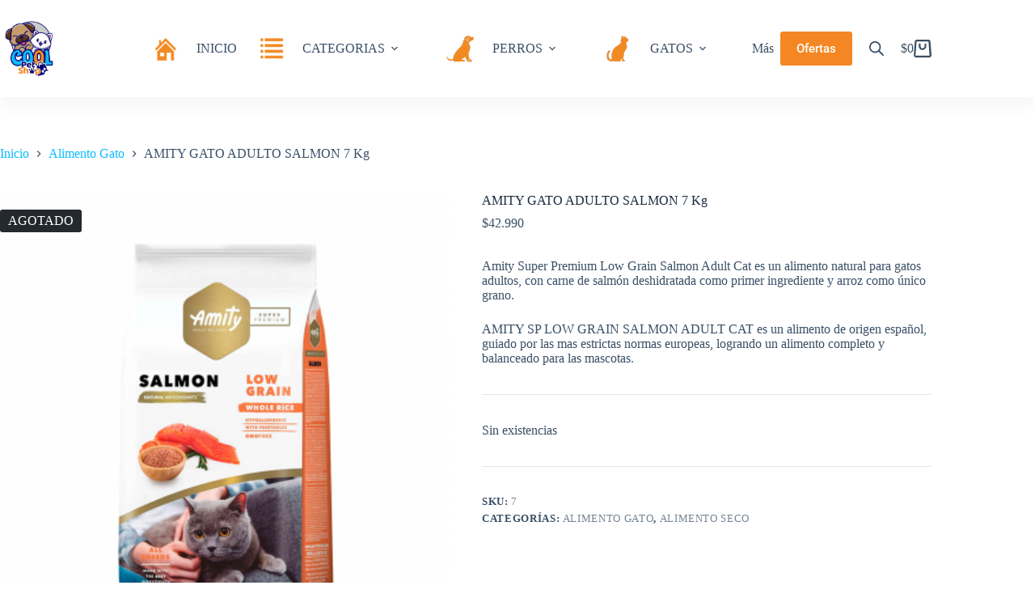

--- FILE ---
content_type: text/html; charset=UTF-8
request_url: https://coolpetshop.cl/producto/amity-gato-adulto-salmon-7-kg/
body_size: 45149
content:
<!doctype html>
<html lang="es">
<head>
	
	<meta charset="UTF-8">
	<meta name="viewport" content="width=device-width, initial-scale=1, maximum-scale=5, viewport-fit=cover">
	<link rel="profile" href="https://gmpg.org/xfn/11">

	<title>AMITY GATO ADULTO SALMON 7 Kg - COOLPETSHOP</title>
	<style>img:is([sizes="auto" i], [sizes^="auto," i]) { contain-intrinsic-size: 3000px 1500px }</style>
	
<!-- The SEO Framework por Sybre Waaijer -->
<meta name="robots" content="max-snippet:-1,max-image-preview:large,max-video-preview:-1" />
<link rel="canonical" href="https://coolpetshop.cl/producto/amity-gato-adulto-salmon-7-kg/" />
<meta name="description" content="Amity Super Premium Low Grain Salmon Adult Cat es un alimento natural para gatos adultos, con carne de salmón deshidratada como primer ingrediente y arroz como…" />
<meta property="og:type" content="product" />
<meta property="og:locale" content="es_ES" />
<meta property="og:site_name" content="COOLPETSHOP" />
<meta property="og:title" content="AMITY GATO ADULTO SALMON 7 Kg" />
<meta property="og:description" content="Amity Super Premium Low Grain Salmon Adult Cat es un alimento natural para gatos adultos, con carne de salmón deshidratada como primer ingrediente y arroz como único grano. AMITY SP LOW GRAIN SALMON…" />
<meta property="og:url" content="https://coolpetshop.cl/producto/amity-gato-adulto-salmon-7-kg/" />
<meta property="og:image" content="https://coolpetshop.cl/wp-content/uploads/2024/07/amity-gato-adulto-salmon-7-kg.png" />
<meta property="og:image:width" content="381" />
<meta property="og:image:height" content="492" />
<meta property="article:published_time" content="2024-07-24T21:30:06+00:00" />
<meta property="article:modified_time" content="2025-05-12T20:06:12+00:00" />
<meta name="twitter:card" content="summary_large_image" />
<meta name="twitter:title" content="AMITY GATO ADULTO SALMON 7 Kg" />
<meta name="twitter:description" content="Amity Super Premium Low Grain Salmon Adult Cat es un alimento natural para gatos adultos, con carne de salmón deshidratada como primer ingrediente y arroz como único grano. AMITY SP LOW GRAIN SALMON…" />
<meta name="twitter:image" content="https://coolpetshop.cl/wp-content/uploads/2024/07/amity-gato-adulto-salmon-7-kg.png" />
<script type="application/ld+json">{"@context":"https://schema.org","@graph":[{"@type":"WebSite","@id":"https://coolpetshop.cl/#/schema/WebSite","url":"https://coolpetshop.cl/","name":"COOLPETSHOP","description":"Bienestar y Salud para tu Mejor Amigo","inLanguage":"es","potentialAction":{"@type":"SearchAction","target":{"@type":"EntryPoint","urlTemplate":"https://coolpetshop.cl/search/{search_term_string}/"},"query-input":"required name=search_term_string"},"publisher":{"@type":"Organization","@id":"https://coolpetshop.cl/#/schema/Organization","name":"COOLPETSHOP","url":"https://coolpetshop.cl/","logo":{"@type":"ImageObject","url":"https://coolpetshop.cl/wp-content/uploads/2024/03/Logo-coolpetshop.png","contentUrl":"https://coolpetshop.cl/wp-content/uploads/2024/03/Logo-coolpetshop.png","width":421,"height":421,"contentSize":"225180"}}},{"@type":"WebPage","@id":"https://coolpetshop.cl/producto/amity-gato-adulto-salmon-7-kg/","url":"https://coolpetshop.cl/producto/amity-gato-adulto-salmon-7-kg/","name":"AMITY GATO ADULTO SALMON 7 Kg - COOLPETSHOP","description":"Amity Super Premium Low Grain Salmon Adult Cat es un alimento natural para gatos adultos, con carne de salmón deshidratada como primer ingrediente y arroz como…","inLanguage":"es","isPartOf":{"@id":"https://coolpetshop.cl/#/schema/WebSite"},"breadcrumb":{"@type":"BreadcrumbList","@id":"https://coolpetshop.cl/#/schema/BreadcrumbList","itemListElement":[{"@type":"ListItem","position":1,"item":"https://coolpetshop.cl/","name":"COOLPETSHOP"},{"@type":"ListItem","position":2,"item":"https://coolpetshop.cl/shop/","name":"Tienda"},{"@type":"ListItem","position":3,"name":"AMITY GATO ADULTO SALMON 7 Kg"}]},"potentialAction":{"@type":"ReadAction","target":"https://coolpetshop.cl/producto/amity-gato-adulto-salmon-7-kg/"},"datePublished":"2024-07-24T21:30:06+00:00","dateModified":"2025-05-12T20:06:12+00:00"}]}</script>
<!-- / The SEO Framework por Sybre Waaijer | 13.47ms meta | 12.06ms boot -->

<link rel='dns-prefetch' href='//fonts.googleapis.com' />
<link rel="alternate" type="application/rss+xml" title="COOLPETSHOP &raquo; Feed" href="https://coolpetshop.cl/feed/" />
<link rel="alternate" type="application/rss+xml" title="COOLPETSHOP &raquo; Feed de los comentarios" href="https://coolpetshop.cl/comments/feed/" />

<link rel='stylesheet' id='wp-block-library-css' href='https://coolpetshop.cl/wp-includes/css/dist/block-library/style.min.css?ver=6.7.1' media='all' />
<style id='safe-svg-svg-icon-style-inline-css'>
.safe-svg-cover{text-align:center}.safe-svg-cover .safe-svg-inside{display:inline-block;max-width:100%}.safe-svg-cover svg{fill:currentColor;height:100%;max-height:100%;max-width:100%;width:100%}

</style>
<style id='joinchat-button-style-inline-css'>
.wp-block-joinchat-button{border:none!important;text-align:center}.wp-block-joinchat-button figure{display:table;margin:0 auto;padding:0}.wp-block-joinchat-button figcaption{font:normal normal 400 .6em/2em var(--wp--preset--font-family--system-font,sans-serif);margin:0;padding:0}.wp-block-joinchat-button .joinchat-button__qr{background-color:#fff;border:6px solid #25d366;border-radius:30px;box-sizing:content-box;display:block;height:200px;margin:auto;overflow:hidden;padding:10px;width:200px}.wp-block-joinchat-button .joinchat-button__qr canvas,.wp-block-joinchat-button .joinchat-button__qr img{display:block;margin:auto}.wp-block-joinchat-button .joinchat-button__link{align-items:center;background-color:#25d366;border:6px solid #25d366;border-radius:30px;display:inline-flex;flex-flow:row nowrap;justify-content:center;line-height:1.25em;margin:0 auto;text-decoration:none}.wp-block-joinchat-button .joinchat-button__link:before{background:transparent var(--joinchat-ico) no-repeat center;background-size:100%;content:"";display:block;height:1.5em;margin:-.75em .75em -.75em 0;width:1.5em}.wp-block-joinchat-button figure+.joinchat-button__link{margin-top:10px}@media (orientation:landscape)and (min-height:481px),(orientation:portrait)and (min-width:481px){.wp-block-joinchat-button.joinchat-button--qr-only figure+.joinchat-button__link{display:none}}@media (max-width:480px),(orientation:landscape)and (max-height:480px){.wp-block-joinchat-button figure{display:none}}

</style>
<link rel='stylesheet' id='jet-engine-frontend-css' href='https://coolpetshop.cl/wp-content/plugins/jet-engine/assets/css/frontend.css?ver=3.5.2' media='all' />
<style id='global-styles-inline-css'>
:root{--wp--preset--aspect-ratio--square: 1;--wp--preset--aspect-ratio--4-3: 4/3;--wp--preset--aspect-ratio--3-4: 3/4;--wp--preset--aspect-ratio--3-2: 3/2;--wp--preset--aspect-ratio--2-3: 2/3;--wp--preset--aspect-ratio--16-9: 16/9;--wp--preset--aspect-ratio--9-16: 9/16;--wp--preset--color--black: #000000;--wp--preset--color--cyan-bluish-gray: #abb8c3;--wp--preset--color--white: #ffffff;--wp--preset--color--pale-pink: #f78da7;--wp--preset--color--vivid-red: #cf2e2e;--wp--preset--color--luminous-vivid-orange: #ff6900;--wp--preset--color--luminous-vivid-amber: #fcb900;--wp--preset--color--light-green-cyan: #7bdcb5;--wp--preset--color--vivid-green-cyan: #00d084;--wp--preset--color--pale-cyan-blue: #8ed1fc;--wp--preset--color--vivid-cyan-blue: #0693e3;--wp--preset--color--vivid-purple: #9b51e0;--wp--preset--color--palette-color-1: var(--theme-palette-color-1, #0EBDFF);--wp--preset--color--palette-color-2: var(--theme-palette-color-2, #F48723);--wp--preset--color--palette-color-3: var(--theme-palette-color-3, #3A4F66);--wp--preset--color--palette-color-4: var(--theme-palette-color-4, #192a3d);--wp--preset--color--palette-color-5: var(--theme-palette-color-5, #e1e8ed);--wp--preset--color--palette-color-6: var(--theme-palette-color-6, #f2f5f7);--wp--preset--color--palette-color-7: var(--theme-palette-color-7, #FAFBFC);--wp--preset--color--palette-color-8: var(--theme-palette-color-8, #ffffff);--wp--preset--gradient--vivid-cyan-blue-to-vivid-purple: linear-gradient(135deg,rgba(6,147,227,1) 0%,rgb(155,81,224) 100%);--wp--preset--gradient--light-green-cyan-to-vivid-green-cyan: linear-gradient(135deg,rgb(122,220,180) 0%,rgb(0,208,130) 100%);--wp--preset--gradient--luminous-vivid-amber-to-luminous-vivid-orange: linear-gradient(135deg,rgba(252,185,0,1) 0%,rgba(255,105,0,1) 100%);--wp--preset--gradient--luminous-vivid-orange-to-vivid-red: linear-gradient(135deg,rgba(255,105,0,1) 0%,rgb(207,46,46) 100%);--wp--preset--gradient--very-light-gray-to-cyan-bluish-gray: linear-gradient(135deg,rgb(238,238,238) 0%,rgb(169,184,195) 100%);--wp--preset--gradient--cool-to-warm-spectrum: linear-gradient(135deg,rgb(74,234,220) 0%,rgb(151,120,209) 20%,rgb(207,42,186) 40%,rgb(238,44,130) 60%,rgb(251,105,98) 80%,rgb(254,248,76) 100%);--wp--preset--gradient--blush-light-purple: linear-gradient(135deg,rgb(255,206,236) 0%,rgb(152,150,240) 100%);--wp--preset--gradient--blush-bordeaux: linear-gradient(135deg,rgb(254,205,165) 0%,rgb(254,45,45) 50%,rgb(107,0,62) 100%);--wp--preset--gradient--luminous-dusk: linear-gradient(135deg,rgb(255,203,112) 0%,rgb(199,81,192) 50%,rgb(65,88,208) 100%);--wp--preset--gradient--pale-ocean: linear-gradient(135deg,rgb(255,245,203) 0%,rgb(182,227,212) 50%,rgb(51,167,181) 100%);--wp--preset--gradient--electric-grass: linear-gradient(135deg,rgb(202,248,128) 0%,rgb(113,206,126) 100%);--wp--preset--gradient--midnight: linear-gradient(135deg,rgb(2,3,129) 0%,rgb(40,116,252) 100%);--wp--preset--gradient--juicy-peach: linear-gradient(to right, #ffecd2 0%, #fcb69f 100%);--wp--preset--gradient--young-passion: linear-gradient(to right, #ff8177 0%, #ff867a 0%, #ff8c7f 21%, #f99185 52%, #cf556c 78%, #b12a5b 100%);--wp--preset--gradient--true-sunset: linear-gradient(to right, #fa709a 0%, #fee140 100%);--wp--preset--gradient--morpheus-den: linear-gradient(to top, #30cfd0 0%, #330867 100%);--wp--preset--gradient--plum-plate: linear-gradient(135deg, #667eea 0%, #764ba2 100%);--wp--preset--gradient--aqua-splash: linear-gradient(15deg, #13547a 0%, #80d0c7 100%);--wp--preset--gradient--love-kiss: linear-gradient(to top, #ff0844 0%, #ffb199 100%);--wp--preset--gradient--new-retrowave: linear-gradient(to top, #3b41c5 0%, #a981bb 49%, #ffc8a9 100%);--wp--preset--gradient--plum-bath: linear-gradient(to top, #cc208e 0%, #6713d2 100%);--wp--preset--gradient--high-flight: linear-gradient(to right, #0acffe 0%, #495aff 100%);--wp--preset--gradient--teen-party: linear-gradient(-225deg, #FF057C 0%, #8D0B93 50%, #321575 100%);--wp--preset--gradient--fabled-sunset: linear-gradient(-225deg, #231557 0%, #44107A 29%, #FF1361 67%, #FFF800 100%);--wp--preset--gradient--arielle-smile: radial-gradient(circle 248px at center, #16d9e3 0%, #30c7ec 47%, #46aef7 100%);--wp--preset--gradient--itmeo-branding: linear-gradient(180deg, #2af598 0%, #009efd 100%);--wp--preset--gradient--deep-blue: linear-gradient(to right, #6a11cb 0%, #2575fc 100%);--wp--preset--gradient--strong-bliss: linear-gradient(to right, #f78ca0 0%, #f9748f 19%, #fd868c 60%, #fe9a8b 100%);--wp--preset--gradient--sweet-period: linear-gradient(to top, #3f51b1 0%, #5a55ae 13%, #7b5fac 25%, #8f6aae 38%, #a86aa4 50%, #cc6b8e 62%, #f18271 75%, #f3a469 87%, #f7c978 100%);--wp--preset--gradient--purple-division: linear-gradient(to top, #7028e4 0%, #e5b2ca 100%);--wp--preset--gradient--cold-evening: linear-gradient(to top, #0c3483 0%, #a2b6df 100%, #6b8cce 100%, #a2b6df 100%);--wp--preset--gradient--mountain-rock: linear-gradient(to right, #868f96 0%, #596164 100%);--wp--preset--gradient--desert-hump: linear-gradient(to top, #c79081 0%, #dfa579 100%);--wp--preset--gradient--ethernal-constance: linear-gradient(to top, #09203f 0%, #537895 100%);--wp--preset--gradient--happy-memories: linear-gradient(-60deg, #ff5858 0%, #f09819 100%);--wp--preset--gradient--grown-early: linear-gradient(to top, #0ba360 0%, #3cba92 100%);--wp--preset--gradient--morning-salad: linear-gradient(-225deg, #B7F8DB 0%, #50A7C2 100%);--wp--preset--gradient--night-call: linear-gradient(-225deg, #AC32E4 0%, #7918F2 48%, #4801FF 100%);--wp--preset--gradient--mind-crawl: linear-gradient(-225deg, #473B7B 0%, #3584A7 51%, #30D2BE 100%);--wp--preset--gradient--angel-care: linear-gradient(-225deg, #FFE29F 0%, #FFA99F 48%, #FF719A 100%);--wp--preset--gradient--juicy-cake: linear-gradient(to top, #e14fad 0%, #f9d423 100%);--wp--preset--gradient--rich-metal: linear-gradient(to right, #d7d2cc 0%, #304352 100%);--wp--preset--gradient--mole-hall: linear-gradient(-20deg, #616161 0%, #9bc5c3 100%);--wp--preset--gradient--cloudy-knoxville: linear-gradient(120deg, #fdfbfb 0%, #ebedee 100%);--wp--preset--gradient--soft-grass: linear-gradient(to top, #c1dfc4 0%, #deecdd 100%);--wp--preset--gradient--saint-petersburg: linear-gradient(135deg, #f5f7fa 0%, #c3cfe2 100%);--wp--preset--gradient--everlasting-sky: linear-gradient(135deg, #fdfcfb 0%, #e2d1c3 100%);--wp--preset--gradient--kind-steel: linear-gradient(-20deg, #e9defa 0%, #fbfcdb 100%);--wp--preset--gradient--over-sun: linear-gradient(60deg, #abecd6 0%, #fbed96 100%);--wp--preset--gradient--premium-white: linear-gradient(to top, #d5d4d0 0%, #d5d4d0 1%, #eeeeec 31%, #efeeec 75%, #e9e9e7 100%);--wp--preset--gradient--clean-mirror: linear-gradient(45deg, #93a5cf 0%, #e4efe9 100%);--wp--preset--gradient--wild-apple: linear-gradient(to top, #d299c2 0%, #fef9d7 100%);--wp--preset--gradient--snow-again: linear-gradient(to top, #e6e9f0 0%, #eef1f5 100%);--wp--preset--gradient--confident-cloud: linear-gradient(to top, #dad4ec 0%, #dad4ec 1%, #f3e7e9 100%);--wp--preset--gradient--glass-water: linear-gradient(to top, #dfe9f3 0%, white 100%);--wp--preset--gradient--perfect-white: linear-gradient(-225deg, #E3FDF5 0%, #FFE6FA 100%);--wp--preset--font-size--small: 13px;--wp--preset--font-size--medium: 20px;--wp--preset--font-size--large: clamp(22px, 1.375rem + ((1vw - 3.2px) * 0.625), 30px);--wp--preset--font-size--x-large: clamp(30px, 1.875rem + ((1vw - 3.2px) * 1.563), 50px);--wp--preset--font-size--xx-large: clamp(45px, 2.813rem + ((1vw - 3.2px) * 2.734), 80px);--wp--preset--spacing--20: 0.44rem;--wp--preset--spacing--30: 0.67rem;--wp--preset--spacing--40: 1rem;--wp--preset--spacing--50: 1.5rem;--wp--preset--spacing--60: 2.25rem;--wp--preset--spacing--70: 3.38rem;--wp--preset--spacing--80: 5.06rem;--wp--preset--shadow--natural: 6px 6px 9px rgba(0, 0, 0, 0.2);--wp--preset--shadow--deep: 12px 12px 50px rgba(0, 0, 0, 0.4);--wp--preset--shadow--sharp: 6px 6px 0px rgba(0, 0, 0, 0.2);--wp--preset--shadow--outlined: 6px 6px 0px -3px rgba(255, 255, 255, 1), 6px 6px rgba(0, 0, 0, 1);--wp--preset--shadow--crisp: 6px 6px 0px rgba(0, 0, 0, 1);}:root { --wp--style--global--content-size: var(--theme-block-max-width);--wp--style--global--wide-size: var(--theme-block-wide-max-width); }:where(body) { margin: 0; }.wp-site-blocks > .alignleft { float: left; margin-right: 2em; }.wp-site-blocks > .alignright { float: right; margin-left: 2em; }.wp-site-blocks > .aligncenter { justify-content: center; margin-left: auto; margin-right: auto; }:where(.wp-site-blocks) > * { margin-block-start: var(--theme-content-spacing); margin-block-end: 0; }:where(.wp-site-blocks) > :first-child { margin-block-start: 0; }:where(.wp-site-blocks) > :last-child { margin-block-end: 0; }:root { --wp--style--block-gap: var(--theme-content-spacing); }:root :where(.is-layout-flow) > :first-child{margin-block-start: 0;}:root :where(.is-layout-flow) > :last-child{margin-block-end: 0;}:root :where(.is-layout-flow) > *{margin-block-start: var(--theme-content-spacing);margin-block-end: 0;}:root :where(.is-layout-constrained) > :first-child{margin-block-start: 0;}:root :where(.is-layout-constrained) > :last-child{margin-block-end: 0;}:root :where(.is-layout-constrained) > *{margin-block-start: var(--theme-content-spacing);margin-block-end: 0;}:root :where(.is-layout-flex){gap: var(--theme-content-spacing);}:root :where(.is-layout-grid){gap: var(--theme-content-spacing);}.is-layout-flow > .alignleft{float: left;margin-inline-start: 0;margin-inline-end: 2em;}.is-layout-flow > .alignright{float: right;margin-inline-start: 2em;margin-inline-end: 0;}.is-layout-flow > .aligncenter{margin-left: auto !important;margin-right: auto !important;}.is-layout-constrained > .alignleft{float: left;margin-inline-start: 0;margin-inline-end: 2em;}.is-layout-constrained > .alignright{float: right;margin-inline-start: 2em;margin-inline-end: 0;}.is-layout-constrained > .aligncenter{margin-left: auto !important;margin-right: auto !important;}.is-layout-constrained > :where(:not(.alignleft):not(.alignright):not(.alignfull)){max-width: var(--wp--style--global--content-size);margin-left: auto !important;margin-right: auto !important;}.is-layout-constrained > .alignwide{max-width: var(--wp--style--global--wide-size);}body .is-layout-flex{display: flex;}.is-layout-flex{flex-wrap: wrap;align-items: center;}.is-layout-flex > :is(*, div){margin: 0;}body .is-layout-grid{display: grid;}.is-layout-grid > :is(*, div){margin: 0;}body{padding-top: 0px;padding-right: 0px;padding-bottom: 0px;padding-left: 0px;}.has-black-color{color: var(--wp--preset--color--black) !important;}.has-cyan-bluish-gray-color{color: var(--wp--preset--color--cyan-bluish-gray) !important;}.has-white-color{color: var(--wp--preset--color--white) !important;}.has-pale-pink-color{color: var(--wp--preset--color--pale-pink) !important;}.has-vivid-red-color{color: var(--wp--preset--color--vivid-red) !important;}.has-luminous-vivid-orange-color{color: var(--wp--preset--color--luminous-vivid-orange) !important;}.has-luminous-vivid-amber-color{color: var(--wp--preset--color--luminous-vivid-amber) !important;}.has-light-green-cyan-color{color: var(--wp--preset--color--light-green-cyan) !important;}.has-vivid-green-cyan-color{color: var(--wp--preset--color--vivid-green-cyan) !important;}.has-pale-cyan-blue-color{color: var(--wp--preset--color--pale-cyan-blue) !important;}.has-vivid-cyan-blue-color{color: var(--wp--preset--color--vivid-cyan-blue) !important;}.has-vivid-purple-color{color: var(--wp--preset--color--vivid-purple) !important;}.has-palette-color-1-color{color: var(--wp--preset--color--palette-color-1) !important;}.has-palette-color-2-color{color: var(--wp--preset--color--palette-color-2) !important;}.has-palette-color-3-color{color: var(--wp--preset--color--palette-color-3) !important;}.has-palette-color-4-color{color: var(--wp--preset--color--palette-color-4) !important;}.has-palette-color-5-color{color: var(--wp--preset--color--palette-color-5) !important;}.has-palette-color-6-color{color: var(--wp--preset--color--palette-color-6) !important;}.has-palette-color-7-color{color: var(--wp--preset--color--palette-color-7) !important;}.has-palette-color-8-color{color: var(--wp--preset--color--palette-color-8) !important;}.has-black-background-color{background-color: var(--wp--preset--color--black) !important;}.has-cyan-bluish-gray-background-color{background-color: var(--wp--preset--color--cyan-bluish-gray) !important;}.has-white-background-color{background-color: var(--wp--preset--color--white) !important;}.has-pale-pink-background-color{background-color: var(--wp--preset--color--pale-pink) !important;}.has-vivid-red-background-color{background-color: var(--wp--preset--color--vivid-red) !important;}.has-luminous-vivid-orange-background-color{background-color: var(--wp--preset--color--luminous-vivid-orange) !important;}.has-luminous-vivid-amber-background-color{background-color: var(--wp--preset--color--luminous-vivid-amber) !important;}.has-light-green-cyan-background-color{background-color: var(--wp--preset--color--light-green-cyan) !important;}.has-vivid-green-cyan-background-color{background-color: var(--wp--preset--color--vivid-green-cyan) !important;}.has-pale-cyan-blue-background-color{background-color: var(--wp--preset--color--pale-cyan-blue) !important;}.has-vivid-cyan-blue-background-color{background-color: var(--wp--preset--color--vivid-cyan-blue) !important;}.has-vivid-purple-background-color{background-color: var(--wp--preset--color--vivid-purple) !important;}.has-palette-color-1-background-color{background-color: var(--wp--preset--color--palette-color-1) !important;}.has-palette-color-2-background-color{background-color: var(--wp--preset--color--palette-color-2) !important;}.has-palette-color-3-background-color{background-color: var(--wp--preset--color--palette-color-3) !important;}.has-palette-color-4-background-color{background-color: var(--wp--preset--color--palette-color-4) !important;}.has-palette-color-5-background-color{background-color: var(--wp--preset--color--palette-color-5) !important;}.has-palette-color-6-background-color{background-color: var(--wp--preset--color--palette-color-6) !important;}.has-palette-color-7-background-color{background-color: var(--wp--preset--color--palette-color-7) !important;}.has-palette-color-8-background-color{background-color: var(--wp--preset--color--palette-color-8) !important;}.has-black-border-color{border-color: var(--wp--preset--color--black) !important;}.has-cyan-bluish-gray-border-color{border-color: var(--wp--preset--color--cyan-bluish-gray) !important;}.has-white-border-color{border-color: var(--wp--preset--color--white) !important;}.has-pale-pink-border-color{border-color: var(--wp--preset--color--pale-pink) !important;}.has-vivid-red-border-color{border-color: var(--wp--preset--color--vivid-red) !important;}.has-luminous-vivid-orange-border-color{border-color: var(--wp--preset--color--luminous-vivid-orange) !important;}.has-luminous-vivid-amber-border-color{border-color: var(--wp--preset--color--luminous-vivid-amber) !important;}.has-light-green-cyan-border-color{border-color: var(--wp--preset--color--light-green-cyan) !important;}.has-vivid-green-cyan-border-color{border-color: var(--wp--preset--color--vivid-green-cyan) !important;}.has-pale-cyan-blue-border-color{border-color: var(--wp--preset--color--pale-cyan-blue) !important;}.has-vivid-cyan-blue-border-color{border-color: var(--wp--preset--color--vivid-cyan-blue) !important;}.has-vivid-purple-border-color{border-color: var(--wp--preset--color--vivid-purple) !important;}.has-palette-color-1-border-color{border-color: var(--wp--preset--color--palette-color-1) !important;}.has-palette-color-2-border-color{border-color: var(--wp--preset--color--palette-color-2) !important;}.has-palette-color-3-border-color{border-color: var(--wp--preset--color--palette-color-3) !important;}.has-palette-color-4-border-color{border-color: var(--wp--preset--color--palette-color-4) !important;}.has-palette-color-5-border-color{border-color: var(--wp--preset--color--palette-color-5) !important;}.has-palette-color-6-border-color{border-color: var(--wp--preset--color--palette-color-6) !important;}.has-palette-color-7-border-color{border-color: var(--wp--preset--color--palette-color-7) !important;}.has-palette-color-8-border-color{border-color: var(--wp--preset--color--palette-color-8) !important;}.has-vivid-cyan-blue-to-vivid-purple-gradient-background{background: var(--wp--preset--gradient--vivid-cyan-blue-to-vivid-purple) !important;}.has-light-green-cyan-to-vivid-green-cyan-gradient-background{background: var(--wp--preset--gradient--light-green-cyan-to-vivid-green-cyan) !important;}.has-luminous-vivid-amber-to-luminous-vivid-orange-gradient-background{background: var(--wp--preset--gradient--luminous-vivid-amber-to-luminous-vivid-orange) !important;}.has-luminous-vivid-orange-to-vivid-red-gradient-background{background: var(--wp--preset--gradient--luminous-vivid-orange-to-vivid-red) !important;}.has-very-light-gray-to-cyan-bluish-gray-gradient-background{background: var(--wp--preset--gradient--very-light-gray-to-cyan-bluish-gray) !important;}.has-cool-to-warm-spectrum-gradient-background{background: var(--wp--preset--gradient--cool-to-warm-spectrum) !important;}.has-blush-light-purple-gradient-background{background: var(--wp--preset--gradient--blush-light-purple) !important;}.has-blush-bordeaux-gradient-background{background: var(--wp--preset--gradient--blush-bordeaux) !important;}.has-luminous-dusk-gradient-background{background: var(--wp--preset--gradient--luminous-dusk) !important;}.has-pale-ocean-gradient-background{background: var(--wp--preset--gradient--pale-ocean) !important;}.has-electric-grass-gradient-background{background: var(--wp--preset--gradient--electric-grass) !important;}.has-midnight-gradient-background{background: var(--wp--preset--gradient--midnight) !important;}.has-juicy-peach-gradient-background{background: var(--wp--preset--gradient--juicy-peach) !important;}.has-young-passion-gradient-background{background: var(--wp--preset--gradient--young-passion) !important;}.has-true-sunset-gradient-background{background: var(--wp--preset--gradient--true-sunset) !important;}.has-morpheus-den-gradient-background{background: var(--wp--preset--gradient--morpheus-den) !important;}.has-plum-plate-gradient-background{background: var(--wp--preset--gradient--plum-plate) !important;}.has-aqua-splash-gradient-background{background: var(--wp--preset--gradient--aqua-splash) !important;}.has-love-kiss-gradient-background{background: var(--wp--preset--gradient--love-kiss) !important;}.has-new-retrowave-gradient-background{background: var(--wp--preset--gradient--new-retrowave) !important;}.has-plum-bath-gradient-background{background: var(--wp--preset--gradient--plum-bath) !important;}.has-high-flight-gradient-background{background: var(--wp--preset--gradient--high-flight) !important;}.has-teen-party-gradient-background{background: var(--wp--preset--gradient--teen-party) !important;}.has-fabled-sunset-gradient-background{background: var(--wp--preset--gradient--fabled-sunset) !important;}.has-arielle-smile-gradient-background{background: var(--wp--preset--gradient--arielle-smile) !important;}.has-itmeo-branding-gradient-background{background: var(--wp--preset--gradient--itmeo-branding) !important;}.has-deep-blue-gradient-background{background: var(--wp--preset--gradient--deep-blue) !important;}.has-strong-bliss-gradient-background{background: var(--wp--preset--gradient--strong-bliss) !important;}.has-sweet-period-gradient-background{background: var(--wp--preset--gradient--sweet-period) !important;}.has-purple-division-gradient-background{background: var(--wp--preset--gradient--purple-division) !important;}.has-cold-evening-gradient-background{background: var(--wp--preset--gradient--cold-evening) !important;}.has-mountain-rock-gradient-background{background: var(--wp--preset--gradient--mountain-rock) !important;}.has-desert-hump-gradient-background{background: var(--wp--preset--gradient--desert-hump) !important;}.has-ethernal-constance-gradient-background{background: var(--wp--preset--gradient--ethernal-constance) !important;}.has-happy-memories-gradient-background{background: var(--wp--preset--gradient--happy-memories) !important;}.has-grown-early-gradient-background{background: var(--wp--preset--gradient--grown-early) !important;}.has-morning-salad-gradient-background{background: var(--wp--preset--gradient--morning-salad) !important;}.has-night-call-gradient-background{background: var(--wp--preset--gradient--night-call) !important;}.has-mind-crawl-gradient-background{background: var(--wp--preset--gradient--mind-crawl) !important;}.has-angel-care-gradient-background{background: var(--wp--preset--gradient--angel-care) !important;}.has-juicy-cake-gradient-background{background: var(--wp--preset--gradient--juicy-cake) !important;}.has-rich-metal-gradient-background{background: var(--wp--preset--gradient--rich-metal) !important;}.has-mole-hall-gradient-background{background: var(--wp--preset--gradient--mole-hall) !important;}.has-cloudy-knoxville-gradient-background{background: var(--wp--preset--gradient--cloudy-knoxville) !important;}.has-soft-grass-gradient-background{background: var(--wp--preset--gradient--soft-grass) !important;}.has-saint-petersburg-gradient-background{background: var(--wp--preset--gradient--saint-petersburg) !important;}.has-everlasting-sky-gradient-background{background: var(--wp--preset--gradient--everlasting-sky) !important;}.has-kind-steel-gradient-background{background: var(--wp--preset--gradient--kind-steel) !important;}.has-over-sun-gradient-background{background: var(--wp--preset--gradient--over-sun) !important;}.has-premium-white-gradient-background{background: var(--wp--preset--gradient--premium-white) !important;}.has-clean-mirror-gradient-background{background: var(--wp--preset--gradient--clean-mirror) !important;}.has-wild-apple-gradient-background{background: var(--wp--preset--gradient--wild-apple) !important;}.has-snow-again-gradient-background{background: var(--wp--preset--gradient--snow-again) !important;}.has-confident-cloud-gradient-background{background: var(--wp--preset--gradient--confident-cloud) !important;}.has-glass-water-gradient-background{background: var(--wp--preset--gradient--glass-water) !important;}.has-perfect-white-gradient-background{background: var(--wp--preset--gradient--perfect-white) !important;}.has-small-font-size{font-size: var(--wp--preset--font-size--small) !important;}.has-medium-font-size{font-size: var(--wp--preset--font-size--medium) !important;}.has-large-font-size{font-size: var(--wp--preset--font-size--large) !important;}.has-x-large-font-size{font-size: var(--wp--preset--font-size--x-large) !important;}.has-xx-large-font-size{font-size: var(--wp--preset--font-size--xx-large) !important;}
:root :where(.wp-block-pullquote){font-size: clamp(0.984em, 0.984rem + ((1vw - 0.2em) * 0.645), 1.5em);line-height: 1.6;}
</style>
<link rel='stylesheet' id='menu-image-css' href='https://coolpetshop.cl/wp-content/plugins/menu-image/includes/css/menu-image.css?ver=3.13' media='all' />
<link rel='stylesheet' id='dashicons-css' href='https://coolpetshop.cl/wp-includes/css/dashicons.min.css?ver=6.7.1' media='all' />
<style id='woocommerce-inline-inline-css'>
.woocommerce form .form-row .required { visibility: visible; }
</style>
<link rel='stylesheet' id='brands-styles-css' href='https://coolpetshop.cl/wp-content/plugins/woocommerce/assets/css/brands.css?ver=10.3.7' media='all' />
<link rel='stylesheet' id='dgwt-wcas-style-css' href='https://coolpetshop.cl/wp-content/plugins/ajax-search-for-woocommerce/assets/css/style.min.css?ver=1.32.2' media='all' />
<link rel='stylesheet' id='ct-main-styles-css' href='https://coolpetshop.cl/wp-content/themes/blocksy/static/bundle/main.min.css?ver=2.1.25' media='all' />
<link rel='stylesheet' id='ct-woocommerce-styles-css' href='https://coolpetshop.cl/wp-content/themes/blocksy/static/bundle/woocommerce.min.css?ver=2.1.25' media='all' />
<link rel='stylesheet' id='blocksy-fonts-font-source-google-css' href='https://fonts.googleapis.com/css2?family=Montserrat:wght@500;700&#038;family=Fredoka:wght@600&#038;display=swap' media='all' />
<link rel='stylesheet' id='ct-page-title-styles-css' href='https://coolpetshop.cl/wp-content/themes/blocksy/static/bundle/page-title.min.css?ver=2.1.25' media='all' />
<link rel='stylesheet' id='ct-elementor-styles-css' href='https://coolpetshop.cl/wp-content/themes/blocksy/static/bundle/elementor-frontend.min.css?ver=2.1.25' media='all' />
<link rel='stylesheet' id='ct-elementor-woocommerce-styles-css' href='https://coolpetshop.cl/wp-content/themes/blocksy/static/bundle/elementor-woocommerce-frontend.min.css?ver=2.1.25' media='all' />
<link rel='stylesheet' id='ct-flexy-styles-css' href='https://coolpetshop.cl/wp-content/themes/blocksy/static/bundle/flexy.min.css?ver=2.1.25' media='all' />
<link rel='stylesheet' id='elementor-frontend-css' href='https://coolpetshop.cl/wp-content/uploads/elementor/css/custom-frontend.min.css?ver=1769222713' media='all' />
<link rel='stylesheet' id='elementor-post-15-css' href='https://coolpetshop.cl/wp-content/uploads/elementor/css/post-15.css?ver=1769222713' media='all' />
<link rel='stylesheet' id='elementor-pro-css' href='https://coolpetshop.cl/wp-content/uploads/elementor/css/custom-pro-frontend.min.css?ver=1769222713' media='all' />
<link rel='stylesheet' id='elementor-post-15765-css' href='https://coolpetshop.cl/wp-content/uploads/elementor/css/post-15765.css?ver=1769222714' media='all' />
<link rel='stylesheet' id='e-woocommerce-notices-css' href='https://coolpetshop.cl/wp-content/plugins/elementor-pro/assets/css/woocommerce-notices.min.css?ver=3.17.1' media='all' />
<link rel='stylesheet' id='eael-general-css' href='https://coolpetshop.cl/wp-content/plugins/essential-addons-for-elementor-lite/assets/front-end/css/view/general.min.css?ver=6.5.8' media='all' />
<link rel='stylesheet' id='elementor-gf-local-roboto-css' href='https://coolpetshop.cl/wp-content/uploads/elementor/google-fonts/css/roboto.css?ver=1742221630' media='all' />
<link rel='stylesheet' id='elementor-gf-local-robotoslab-css' href='https://coolpetshop.cl/wp-content/uploads/elementor/google-fonts/css/robotoslab.css?ver=1742221635' media='all' />
<link rel='stylesheet' id='elementor-gf-local-fredokaone-css' href='https://coolpetshop.cl/wp-content/uploads/elementor/google-fonts/css/fredokaone.css?ver=1742221635' media='all' />
<script src="https://coolpetshop.cl/wp-includes/js/jquery/jquery.min.js?ver=3.7.1" id="jquery-core-js"></script>
<script src="https://coolpetshop.cl/wp-includes/js/jquery/jquery-migrate.min.js?ver=3.4.1" id="jquery-migrate-js"></script>
<script id="jquery-js-after">
if (typeof (window.wpfReadyList) == "undefined") {
			var v = jQuery.fn.jquery;
			if (v && parseInt(v) >= 3 && window.self === window.top) {
				var readyList=[];
				window.originalReadyMethod = jQuery.fn.ready;
				jQuery.fn.ready = function(){
					if(arguments.length && arguments.length > 0 && typeof arguments[0] === "function") {
						readyList.push({"c": this, "a": arguments});
					}
					return window.originalReadyMethod.apply( this, arguments );
				};
				window.wpfReadyList = readyList;
			}}
</script>
<script src="https://coolpetshop.cl/wp-content/plugins/woocommerce/assets/js/jquery-blockui/jquery.blockUI.min.js?ver=2.7.0-wc.10.3.7" id="wc-jquery-blockui-js" defer data-wp-strategy="defer"></script>
<script id="wc-add-to-cart-js-extra">
var wc_add_to_cart_params = {"ajax_url":"\/wp-admin\/admin-ajax.php","wc_ajax_url":"\/?wc-ajax=%%endpoint%%","i18n_view_cart":"Ver carrito","cart_url":"https:\/\/coolpetshop.cl\/carrito\/","is_cart":"","cart_redirect_after_add":"no"};
</script>
<script src="https://coolpetshop.cl/wp-content/plugins/woocommerce/assets/js/frontend/add-to-cart.min.js?ver=10.3.7" id="wc-add-to-cart-js" defer data-wp-strategy="defer"></script>
<script src="https://coolpetshop.cl/wp-content/plugins/woocommerce/assets/js/zoom/jquery.zoom.min.js?ver=1.7.21-wc.10.3.7" id="wc-zoom-js" defer data-wp-strategy="defer"></script>
<script id="wc-single-product-js-extra">
var wc_single_product_params = {"i18n_required_rating_text":"Por favor elige una puntuaci\u00f3n","i18n_rating_options":["1 de 5 estrellas","2 de 5 estrellas","3 de 5 estrellas","4 de 5 estrellas","5 de 5 estrellas"],"i18n_product_gallery_trigger_text":"Ver galer\u00eda de im\u00e1genes a pantalla completa","review_rating_required":"yes","flexslider":{"rtl":false,"animation":"slide","smoothHeight":true,"directionNav":false,"controlNav":"thumbnails","slideshow":false,"animationSpeed":500,"animationLoop":false,"allowOneSlide":false},"zoom_enabled":"1","zoom_options":[],"photoswipe_enabled":"","photoswipe_options":{"shareEl":false,"closeOnScroll":false,"history":false,"hideAnimationDuration":0,"showAnimationDuration":0},"flexslider_enabled":""};
</script>
<script src="https://coolpetshop.cl/wp-content/plugins/woocommerce/assets/js/frontend/single-product.min.js?ver=10.3.7" id="wc-single-product-js" defer data-wp-strategy="defer"></script>
<script src="https://coolpetshop.cl/wp-content/plugins/woocommerce/assets/js/js-cookie/js.cookie.min.js?ver=2.1.4-wc.10.3.7" id="wc-js-cookie-js" defer data-wp-strategy="defer"></script>
<script id="woocommerce-js-extra">
var woocommerce_params = {"ajax_url":"\/wp-admin\/admin-ajax.php","wc_ajax_url":"\/?wc-ajax=%%endpoint%%","i18n_password_show":"Mostrar contrase\u00f1a","i18n_password_hide":"Ocultar contrase\u00f1a"};
</script>
<script src="https://coolpetshop.cl/wp-content/plugins/woocommerce/assets/js/frontend/woocommerce.min.js?ver=10.3.7" id="woocommerce-js" defer data-wp-strategy="defer"></script>
<script id="wc-cart-fragments-js-extra">
var wc_cart_fragments_params = {"ajax_url":"\/wp-admin\/admin-ajax.php","wc_ajax_url":"\/?wc-ajax=%%endpoint%%","cart_hash_key":"wc_cart_hash_1ad289b6369d9780c08684efcca67ee3","fragment_name":"wc_fragments_1ad289b6369d9780c08684efcca67ee3","request_timeout":"5000"};
</script>
<script src="https://coolpetshop.cl/wp-content/plugins/woocommerce/assets/js/frontend/cart-fragments.min.js?ver=10.3.7" id="wc-cart-fragments-js" defer data-wp-strategy="defer"></script>
<link rel="https://api.w.org/" href="https://coolpetshop.cl/wp-json/" /><link rel="alternate" title="JSON" type="application/json" href="https://coolpetshop.cl/wp-json/wp/v2/product/17729" /><link rel="EditURI" type="application/rsd+xml" title="RSD" href="https://coolpetshop.cl/xmlrpc.php?rsd" />
<link rel="alternate" title="oEmbed (JSON)" type="application/json+oembed" href="https://coolpetshop.cl/wp-json/oembed/1.0/embed?url=https%3A%2F%2Fcoolpetshop.cl%2Fproducto%2Famity-gato-adulto-salmon-7-kg%2F" />
<link rel="alternate" title="oEmbed (XML)" type="text/xml+oembed" href="https://coolpetshop.cl/wp-json/oembed/1.0/embed?url=https%3A%2F%2Fcoolpetshop.cl%2Fproducto%2Famity-gato-adulto-salmon-7-kg%2F&#038;format=xml" />
		<style>
			.dgwt-wcas-ico-magnifier,.dgwt-wcas-ico-magnifier-handler{max-width:20px}.dgwt-wcas-search-wrapp{max-width:600px}		</style>
			<style>
		.dgwt-wcas-ico-magnifier, .dgwt-wcas-ico-magnifier-handler {
			max-width: none;
			fill: var(--theme-icon-color, var(--theme-text-color));
			max-height: var(--theme-icon-size, 15px);
		}

		.dgwt-wcas-ico-magnifier:hover, .dgwt-wcas-ico-magnifier-handler:hover {
			fill: var(--theme-icon-hover-color, var(--theme-palette-color-2));
		}

		.dgwt-wcas-suggestion {
			transition: none;
		}
	</style>
		<noscript><link rel='stylesheet' href='https://coolpetshop.cl/wp-content/themes/blocksy/static/bundle/no-scripts.min.css' type='text/css'></noscript>
<style id="ct-main-styles-inline-css">[data-header*="type-1"] .ct-header [data-id="button"] .ct-button {--theme-button-text-hover-color:#ffffff;} [data-header*="type-1"] .ct-header [data-id="button"] .ct-button-ghost {--theme-button-text-initial-color:var(--theme-button-background-initial-color);--theme-button-text-hover-color:#ffffff;} [data-header*="type-1"] .ct-header [data-id="button"] {--theme-button-background-initial-color:var(--theme-palette-color-2);--theme-button-background-hover-color:#000000;} [data-header*="type-1"] [data-id="cart"] {--theme-icon-size:22px;} [data-header*="type-1"] [data-id="cart"] .ct-cart-item {--theme-icon-color:var(--theme-text-color);--theme-cart-badge-background:var(--theme-palette-color-2);} [data-header*="type-1"] [data-id="cart"] .ct-label {--theme-font-weight:600;--theme-text-transform:uppercase;--theme-font-size:12px;} [data-header*="type-1"] [data-id="cart"] .ct-cart-content {--dropdownTopOffset:15px;--theme-text-color:var(--theme-palette-color-3);--theme-link-initial-color:var(--theme-palette-color-3);--mini-cart-background-color:#ffffff;} [data-header*="type-1"] [data-id="cart"] .ct-cart-content .total {--theme-text-color:#ffffff;} [data-header*="type-1"] .ct-header [data-id="logo"] .site-logo-container {--logo-max-height:72px;} [data-header*="type-1"] .ct-header [data-id="logo"] .site-title {--theme-font-weight:700;--theme-font-size:25px;--theme-line-height:1.5;--theme-link-initial-color:var(--theme-palette-color-4);} [data-header*="type-1"] .ct-header [data-id="menu"] {--menu-items-spacing:25px;} [data-header*="type-1"] .ct-header [data-id="menu"] > ul > li > a {--theme-font-family:Montserrat, Sans-Serif;--theme-font-weight:700;--theme-text-transform:uppercase;--theme-font-size:14px;--theme-line-height:1.3;--theme-link-initial-color:var(--theme-text-color);--theme-link-hover-color:var(--theme-palette-color-2);} [data-header*="type-1"] .ct-header [data-id="menu"] .sub-menu .ct-menu-link {--theme-link-initial-color:#000000;--theme-link-hover-color:var(--theme-palette-color-2);--theme-link-active-color:#000000;--theme-font-family:Montserrat, Sans-Serif;--theme-font-weight:500;--theme-font-size:14px;} [data-header*="type-1"] .ct-header [data-id="menu"] .sub-menu {--dropdown-background-color:var(--theme-palette-color-8);--dropdown-width:250px;--dropdown-items-spacing:15px;--dropdown-divider:1px dashed rgba(255, 255, 255, 0.1);--theme-box-shadow:0px 10px 20px rgba(41, 51, 61, 0.1);--theme-border-radius:0px 0px 2px 2px;} [data-header*="type-1"] .ct-header [data-row*="middle"] {--height:120px;background-color:var(--theme-palette-color-8);background-image:none;--theme-border-top:none;--theme-border-bottom:none;--theme-box-shadow:0px 10px 20px rgba(44,62,80,0.05);} [data-header*="type-1"] .ct-header [data-row*="middle"] > div {--theme-border-top:none;--theme-border-bottom:none;} [data-header*="type-1"] [data-id="mobile-menu"] {--theme-font-weight:500;--theme-font-size:20px;--theme-link-initial-color:#ffffff;--mobile-menu-divider:none;} [data-header*="type-1"] #offcanvas {--theme-box-shadow:0px 0px 70px rgba(0, 0, 0, 0.35);--side-panel-width:500px;--panel-content-height:100%;} [data-header*="type-1"] #offcanvas .ct-panel-inner {background-color:rgba(18, 21, 25, 0.98);} [data-header*="type-1"] [data-id="search"] {--theme-icon-size:20px;} [data-header*="type-1"] #search-modal .ct-search-results {--theme-font-weight:500;--theme-font-size:14px;--theme-line-height:1.4;} [data-header*="type-1"] #search-modal .ct-search-form {--theme-link-initial-color:#ffffff;--theme-form-text-initial-color:#ffffff;--theme-form-text-focus-color:#ffffff;--theme-form-field-border-initial-color:rgba(255, 255, 255, 0.2);--theme-button-text-initial-color:rgba(255, 255, 255, 0.7);--theme-button-text-hover-color:#ffffff;--theme-button-background-initial-color:var(--theme-palette-color-1);--theme-button-background-hover-color:var(--theme-palette-color-1);} [data-header*="type-1"] #search-modal {background-color:rgba(18, 21, 25, 0.98);} [data-header*="type-1"] [data-id="trigger"] {--theme-icon-size:18px;} [data-header*="type-1"] {--header-height:120px;} [data-header*="type-1"] .ct-header {background-image:none;} [data-footer*="type-1"] .ct-footer [data-row*="bottom"] > div {--container-spacing:25px;--theme-border:none;--theme-border-top:none;--theme-border-bottom:none;--grid-template-columns:initial;} [data-footer*="type-1"] .ct-footer [data-row*="bottom"] .widget-title {--theme-font-size:16px;} [data-footer*="type-1"] .ct-footer [data-row*="bottom"] {--theme-border-top:none;--theme-border-bottom:none;background-color:transparent;} [data-footer*="type-1"] [data-id="copyright"] {--theme-font-weight:400;--theme-font-size:15px;--theme-line-height:1.3;} [data-footer*="type-1"] .ct-footer {background-color:var(--theme-palette-color-6);}:root {--theme-font-family:var(--theme-font-stack-default);--theme-font-weight:400;--theme-text-transform:none;--theme-text-decoration:none;--theme-font-size:16px;--theme-line-height:1.65;--theme-letter-spacing:0em;--theme-button-font-weight:500;--theme-button-font-size:15px;--has-classic-forms:var(--true);--has-modern-forms:var(--false);--theme-form-field-border-initial-color:var(--theme-border-color);--theme-form-field-border-focus-color:var(--theme-palette-color-1);--theme-form-selection-field-initial-color:var(--theme-border-color);--theme-form-selection-field-active-color:var(--theme-palette-color-1);--e-global-color-blocksy_palette_1:var(--theme-palette-color-1);--e-global-color-blocksy_palette_2:var(--theme-palette-color-2);--e-global-color-blocksy_palette_3:var(--theme-palette-color-3);--e-global-color-blocksy_palette_4:var(--theme-palette-color-4);--e-global-color-blocksy_palette_5:var(--theme-palette-color-5);--e-global-color-blocksy_palette_6:var(--theme-palette-color-6);--e-global-color-blocksy_palette_7:var(--theme-palette-color-7);--e-global-color-blocksy_palette_8:var(--theme-palette-color-8);--theme-palette-color-1:#0EBDFF;--theme-palette-color-2:#F48723;--theme-palette-color-3:#3A4F66;--theme-palette-color-4:#192a3d;--theme-palette-color-5:#e1e8ed;--theme-palette-color-6:#f2f5f7;--theme-palette-color-7:#FAFBFC;--theme-palette-color-8:#ffffff;--theme-text-color:var(--theme-palette-color-3);--theme-link-initial-color:var(--theme-palette-color-1);--theme-link-hover-color:var(--theme-palette-color-2);--theme-selection-text-color:#ffffff;--theme-selection-background-color:var(--theme-palette-color-1);--theme-border-color:var(--theme-palette-color-5);--theme-headings-color:var(--theme-palette-color-4);--theme-content-spacing:1.5em;--theme-button-min-height:40px;--theme-button-text-initial-color:#ffffff;--theme-button-text-hover-color:var(--theme-palette-color-8);--theme-button-background-initial-color:var(--theme-palette-color-2);--theme-button-background-hover-color:var(--theme-palette-color-1);--theme-button-border:none;--theme-button-padding:5px 20px;--theme-normal-container-max-width:1290px;--theme-content-vertical-spacing:60px;--theme-container-edge-spacing:90vw;--theme-narrow-container-max-width:750px;--theme-wide-offset:130px;}h1 {--theme-font-weight:700;--theme-font-size:40px;--theme-line-height:1.5;}h2 {--theme-font-weight:700;--theme-font-size:35px;--theme-line-height:1.5;}h3 {--theme-font-weight:700;--theme-font-size:30px;--theme-line-height:1.5;}h4 {--theme-font-weight:700;--theme-font-size:25px;--theme-line-height:1.5;}h5 {--theme-font-weight:700;--theme-font-size:20px;--theme-line-height:1.5;}h6 {--theme-font-weight:700;--theme-font-size:16px;--theme-line-height:1.5;}.wp-block-pullquote {--theme-font-family:Georgia;--theme-font-weight:600;--theme-font-size:25px;}pre, code, samp, kbd {--theme-font-family:monospace;--theme-font-weight:400;--theme-font-size:16px;}figcaption {--theme-font-size:14px;}.ct-sidebar .widget-title {--theme-font-size:20px;}.ct-breadcrumbs {--theme-font-weight:600;--theme-text-transform:uppercase;--theme-font-size:12px;}body {background-color:var(--theme-palette-color-8);background-image:none;} [data-prefix="single_blog_post"] .entry-header .page-title {--theme-font-size:30px;} [data-prefix="single_blog_post"] .entry-header .entry-meta {--theme-font-weight:600;--theme-text-transform:uppercase;--theme-font-size:12px;--theme-line-height:1.3;} [data-prefix="categories"] .entry-header .page-title {--theme-font-size:30px;} [data-prefix="categories"] .entry-header .entry-meta {--theme-font-weight:600;--theme-text-transform:uppercase;--theme-font-size:12px;--theme-line-height:1.3;} [data-prefix="search"] .entry-header .page-title {--theme-font-size:30px;} [data-prefix="search"] .entry-header .entry-meta {--theme-font-weight:600;--theme-text-transform:uppercase;--theme-font-size:12px;--theme-line-height:1.3;} [data-prefix="author"] .entry-header .page-title {--theme-font-size:30px;} [data-prefix="author"] .entry-header .entry-meta {--theme-font-weight:600;--theme-text-transform:uppercase;--theme-font-size:12px;--theme-line-height:1.3;} [data-prefix="author"] .hero-section[data-type="type-2"] {background-color:var(--theme-palette-color-6);background-image:none;--container-padding:50px 0px;} [data-prefix="single_page"] .entry-header .page-title {--theme-font-family:Montserrat, Sans-Serif;--theme-font-weight:700;--theme-text-transform:uppercase;--theme-font-size:50px;--theme-heading-color:var(--theme-palette-color-8);} [data-prefix="single_page"] .entry-header .entry-meta {--theme-font-weight:600;--theme-text-transform:uppercase;--theme-font-size:12px;--theme-line-height:1.3;} [data-prefix="single_page"] .hero-section[data-type="type-2"] > figure .ct-media-container:after {background-color:rgba(245, 136, 34, 0.29);} [data-prefix="single_page"] .hero-section[data-type="type-2"] {background-color:var(--theme-palette-color-1);background-image:none;--container-padding:50px 0px;} [data-prefix="woo_categories"] .entry-header .page-title {--theme-font-family:Montserrat, Sans-Serif;--theme-font-weight:700;--theme-font-size:30px;} [data-prefix="woo_categories"] .entry-header .entry-meta {--theme-font-weight:600;--theme-text-transform:uppercase;--theme-font-size:12px;--theme-line-height:1.3;} [data-prefix="woo_categories"] .hero-section[data-type="type-2"] {background-color:var(--theme-palette-color-6);background-image:none;--container-padding:50px 0px;} [data-prefix="product"] .entry-header .page-title {--theme-font-size:30px;} [data-prefix="product"] .entry-header .entry-meta {--theme-font-weight:600;--theme-text-transform:uppercase;--theme-font-size:12px;--theme-line-height:1.3;} [data-prefix="slider_single"] .entry-header .page-title {--theme-font-size:30px;} [data-prefix="slider_single"] .entry-header .entry-meta {--theme-font-weight:600;--theme-text-transform:uppercase;--theme-font-size:12px;--theme-line-height:1.3;} [data-prefix="slider_single"] .hero-section[data-type="type-1"] {--margin-bottom:143px;} [data-prefix="slider_archive"] .entry-header .page-title {--theme-font-size:30px;} [data-prefix="slider_archive"] .entry-header .entry-meta {--theme-font-weight:600;--theme-text-transform:uppercase;--theme-font-size:12px;--theme-line-height:1.3;} [data-prefix="blog"] .entries {--grid-template-columns:repeat(3, minmax(0, 1fr));} [data-prefix="blog"] .entry-card .entry-title {--theme-font-size:20px;--theme-line-height:1.3;} [data-prefix="blog"] .entry-card .entry-meta {--theme-font-weight:600;--theme-text-transform:uppercase;--theme-font-size:12px;} [data-prefix="blog"] .entry-card {background-color:var(--theme-palette-color-8);--theme-box-shadow:0px 12px 18px -6px rgba(34, 56, 101, 0.04);} [data-prefix="categories"] .entries {--grid-template-columns:repeat(3, minmax(0, 1fr));} [data-prefix="categories"] .entry-card .entry-title {--theme-font-size:20px;--theme-line-height:1.3;} [data-prefix="categories"] .entry-card .entry-meta {--theme-font-weight:600;--theme-text-transform:uppercase;--theme-font-size:12px;} [data-prefix="categories"] .entry-card {background-color:var(--theme-palette-color-8);--theme-box-shadow:0px 12px 18px -6px rgba(34, 56, 101, 0.04);} [data-prefix="author"] .entries {--grid-template-columns:repeat(3, minmax(0, 1fr));} [data-prefix="author"] .entry-card .entry-title {--theme-font-size:20px;--theme-line-height:1.3;} [data-prefix="author"] .entry-card .entry-meta {--theme-font-weight:600;--theme-text-transform:uppercase;--theme-font-size:12px;} [data-prefix="author"] .entry-card {background-color:var(--theme-palette-color-8);--theme-box-shadow:0px 12px 18px -6px rgba(34, 56, 101, 0.04);} [data-prefix="search"] .entries {--grid-template-columns:repeat(3, minmax(0, 1fr));} [data-prefix="search"] .entry-card .entry-title {--theme-font-size:20px;--theme-line-height:1.3;} [data-prefix="search"] .entry-card .entry-meta {--theme-font-weight:600;--theme-text-transform:uppercase;--theme-font-size:12px;} [data-prefix="search"] .entry-card {background-color:var(--theme-palette-color-8);--theme-box-shadow:0px 12px 18px -6px rgba(34, 56, 101, 0.04);} [data-prefix="slider_archive"] .entries {--grid-template-columns:repeat(3, minmax(0, 1fr));} [data-prefix="slider_archive"] .entry-card .entry-title {--theme-font-size:20px;--theme-line-height:1.3;} [data-prefix="slider_archive"] .entry-card .entry-meta {--theme-font-weight:600;--theme-text-transform:uppercase;--theme-font-size:12px;} [data-prefix="slider_archive"] .entry-card {background-color:var(--theme-palette-color-8);--theme-box-shadow:0px 12px 18px -6px rgba(34, 56, 101, 0.04);}.quantity[data-type="type-2"] {--quantity-arrows-initial-color:var(--theme-text-color);}.onsale, .out-of-stock-badge, [class*="ct-woo-badge-"] {--theme-font-weight:600;--theme-font-size:12px;--theme-line-height:1.1;}.out-of-stock-badge {--badge-text-color:#ffffff;--badge-background-color:#24292E;}.demo_store {--theme-text-color:#ffffff;--background-color:var(--theme-palette-color-1);}.woocommerce-info, .woocommerce-thankyou-order-received, .wc-block-components-notice-banner.is-info {--theme-text-color:var(--theme-text-color);--theme-link-hover-color:var(--theme-link-hover-color);--background-color:#F0F1F3;}.woocommerce-message, .wc-block-components-notice-banner.is-success {--background-color:#F0F1F3;}.woocommerce-error, .wc-block-components-notice-banner.is-error {--theme-text-color:#ffffff;--theme-link-hover-color:#ffffff;--background-color:rgba(218, 0, 28, 0.7);--theme-button-text-initial-color:#ffffff;--theme-button-text-hover-color:#ffffff;--theme-button-background-initial-color:#b92c3e;--theme-button-background-hover-color:#9c2131;}.ct-acount-nav {--account-nav-background-active-color:var(--theme-palette-color-2);}.ct-woocommerce-cart-form .cart_totals {--cart-totals-border:2px solid var(--theme-border-color);--cart-totals-padding:30px;}.ct-order-review {--order-review-border:2px solid var(--theme-border-color);--order-review-padding:35px;}.woo-listing-top .woocommerce-result-count {--theme-font-weight:500;--theme-text-transform:uppercase;--theme-font-size:11px;--theme-letter-spacing:0.05em;} [data-products] .product figure {--product-element-spacing:25px;} [data-products] .woocommerce-loop-product__title, [data-products] .woocommerce-loop-category__title {--theme-font-family:Fredoka, Sans-Serif;--theme-font-weight:600;--theme-font-size:17px;} [data-products] .product .price {--theme-font-weight:600;} [data-products] .ct-woo-card-stock {--theme-font-size:15px;} [data-products] .entry-meta {--theme-font-weight:600;--theme-text-transform:uppercase;--theme-font-size:12px;--theme-link-initial-color:var(--theme-text-color);}.woocommerce-tabs .tabs, .woocommerce-tabs .ct-accordion-heading, .woocommerce-tabs[data-type*="type-4"] .entry-content > h2:first-of-type {--theme-font-weight:600;--theme-text-transform:uppercase;--theme-font-size:12px;--theme-line-height:1;--theme-link-initial-color:var(--theme-text-color);}.woocommerce-tabs[data-type] .tabs {--tab-background:var(--theme-palette-color-1);}.related .ct-module-title, .up-sells .ct-module-title {--theme-font-size:20px;}.woocommerce-product-gallery [data-flexy="no"] .flexy-item:nth-child(n + 2) {height:1px;}.woocommerce-product-gallery {--flexy-nav-background-color:#ffffff;}.entry-summary-items > .price {--product-element-spacing:35px;}.entry-summary-items > .woocommerce-product-details__short-description {--product-element-spacing:35px;}.entry-summary-items > .ct-product-divider[data-id="divider_1"] {--product-element-spacing:35px;}.entry-summary-items > .ct-product-add-to-cart {--product-element-spacing:35px;}.entry-summary-items > .ct-product-add-to-cart > .cart {--theme-button-min-height:55px;}.entry-summary-items > .ct-product-divider[data-id="divider_2"] {--product-element-spacing:35px;}.entry-summary .entry-title {--theme-font-size:30px;}.entry-summary .price {--theme-font-weight:700;--theme-font-size:20px;}.entry-summary .ct-product-divider {--single-product-layer-divider:1px solid var(--theme-border-color);}.entry-summary .ct-payment-methods[data-color="custom"] {--theme-icon-color:#4B4F58;}form textarea {--theme-form-field-height:170px;}.ct-sidebar {--theme-link-initial-color:var(--theme-text-color);}aside[data-type="type-2"] {--theme-border:none;--theme-box-shadow:0px 12px 18px -6px rgba(34, 56, 101, 0.04);} [data-prefix="slider_single"] [class*="ct-container"] > article[class*="post"] {--has-boxed:var(--false);--has-wide:var(--true);} [data-prefix="single_blog_post"] [class*="ct-container"] > article[class*="post"] {--has-boxed:var(--false);--has-wide:var(--true);} [data-prefix="single_page"] [class*="ct-container"] > article[class*="post"] {--has-boxed:var(--false);--has-wide:var(--true);} [data-prefix="product"] [class*="ct-container"] > article[class*="post"] {--has-boxed:var(--false);--has-wide:var(--true);}@media (max-width: 999.98px) {[data-header*="type-1"] .ct-header [data-id="logo"] .site-logo-container {--logo-max-height:80px;} [data-header*="type-1"] .ct-header [data-id="logo"] {--margin:3px 2px !important;} [data-header*="type-1"] .ct-header [data-row*="middle"] {--height:70px;} [data-header*="type-1"] #offcanvas {--side-panel-width:65vw;} [data-header*="type-1"] {--header-height:70px;} [data-footer*="type-1"] .ct-footer [data-row*="bottom"] > div {--grid-template-columns:initial;} [data-prefix="blog"] .entries {--grid-template-columns:repeat(2, minmax(0, 1fr));} [data-prefix="categories"] .entries {--grid-template-columns:repeat(2, minmax(0, 1fr));} [data-prefix="author"] .entries {--grid-template-columns:repeat(2, minmax(0, 1fr));} [data-prefix="search"] .entries {--grid-template-columns:repeat(2, minmax(0, 1fr));} [data-prefix="slider_archive"] .entries {--grid-template-columns:repeat(2, minmax(0, 1fr));}.ct-woocommerce-cart-form .cart_totals {--cart-totals-padding:25px;}.ct-order-review {--order-review-padding:30px;} [data-products] {--shop-columns:repeat(2, minmax(0, 1fr));}.related [data-products], .upsells [data-products] {--shop-columns:repeat(3, minmax(0, 1fr));}}@media (max-width: 689.98px) {[data-header*="type-1"] .ct-header [data-id="logo"] .site-logo-container {--logo-max-height:60px;} [data-header*="type-1"] [data-id="mobile-menu"] {--theme-font-size:14px;} [data-header*="type-1"] #offcanvas {--side-panel-width:90vw;} [data-header*="type-1"] [data-id="trigger"] {--theme-icon-size:22px;} [data-footer*="type-1"] .ct-footer [data-row*="bottom"] > div {--container-spacing:15px;--grid-template-columns:initial;} [data-prefix="single_page"] .entry-header .page-title {--theme-line-height:1em;} [data-prefix="blog"] .entries {--grid-template-columns:repeat(1, minmax(0, 1fr));} [data-prefix="blog"] .entry-card .entry-title {--theme-font-size:18px;} [data-prefix="categories"] .entries {--grid-template-columns:repeat(1, minmax(0, 1fr));} [data-prefix="categories"] .entry-card .entry-title {--theme-font-size:18px;} [data-prefix="author"] .entries {--grid-template-columns:repeat(1, minmax(0, 1fr));} [data-prefix="author"] .entry-card .entry-title {--theme-font-size:18px;} [data-prefix="search"] .entries {--grid-template-columns:repeat(1, minmax(0, 1fr));} [data-prefix="search"] .entry-card .entry-title {--theme-font-size:18px;} [data-prefix="slider_archive"] .entries {--grid-template-columns:repeat(1, minmax(0, 1fr));} [data-prefix="slider_archive"] .entry-card .entry-title {--theme-font-size:18px;}.ct-order-review {--order-review-padding:25px;} [data-products] {--shop-columns:repeat(1, minmax(0, 1fr));}.related [data-products], .upsells [data-products] {--shop-columns:repeat(1, minmax(0, 1fr));}.entry-summary-items > .ct-product-add-to-cart > .cart {--theme-button-min-height:40px;}:root {--theme-content-vertical-spacing:50px;--theme-container-edge-spacing:88vw;}}</style>
	<noscript><style>.woocommerce-product-gallery{ opacity: 1 !important; }</style></noscript>
	<meta name="generator" content="Elementor 3.34.2; features: e_font_icon_svg, additional_custom_breakpoints; settings: css_print_method-external, google_font-enabled, font_display-swap">
<style>.recentcomments a{display:inline !important;padding:0 !important;margin:0 !important;}</style>			<style>
				.e-con.e-parent:nth-of-type(n+4):not(.e-lazyloaded):not(.e-no-lazyload),
				.e-con.e-parent:nth-of-type(n+4):not(.e-lazyloaded):not(.e-no-lazyload) * {
					background-image: none !important;
				}
				@media screen and (max-height: 1024px) {
					.e-con.e-parent:nth-of-type(n+3):not(.e-lazyloaded):not(.e-no-lazyload),
					.e-con.e-parent:nth-of-type(n+3):not(.e-lazyloaded):not(.e-no-lazyload) * {
						background-image: none !important;
					}
				}
				@media screen and (max-height: 640px) {
					.e-con.e-parent:nth-of-type(n+2):not(.e-lazyloaded):not(.e-no-lazyload),
					.e-con.e-parent:nth-of-type(n+2):not(.e-lazyloaded):not(.e-no-lazyload) * {
						background-image: none !important;
					}
				}
			</style>
						<meta name="theme-color" content="#FFFFFF">
			<link rel="icon" href="https://coolpetshop.cl/wp-content/uploads/2024/03/cropped-Logo-coolpetshop-32x32.png" sizes="32x32" />
<link rel="icon" href="https://coolpetshop.cl/wp-content/uploads/2024/03/cropped-Logo-coolpetshop-192x192.png" sizes="192x192" />
<link rel="apple-touch-icon" href="https://coolpetshop.cl/wp-content/uploads/2024/03/cropped-Logo-coolpetshop-180x180.png" />
<meta name="msapplication-TileImage" content="https://coolpetshop.cl/wp-content/uploads/2024/03/cropped-Logo-coolpetshop-270x270.png" />
	</head>


<body class="product-template-default single single-product postid-17729 wp-custom-logo wp-embed-responsive theme-blocksy woocommerce woocommerce-page woocommerce-no-js e-wc-info-notice elementor-default elementor-kit-15 ct-elementor-default-template" data-link="type-2" data-prefix="product" data-header="type-1" data-footer="type-1" itemscope="itemscope" itemtype="https://schema.org/WebPage">

<a class="skip-link screen-reader-text" href="#main">Saltar al contenido</a><div class="ct-drawer-canvas" data-location="start">
		<div id="search-modal" class="ct-panel" data-behaviour="modal" role="dialog" aria-label="Búsqueda en ventana emergente" inert>
			<div class="ct-panel-actions">
				<button class="ct-toggle-close" data-type="type-1" aria-label="Cerrar la ventana modal de búsqueda">
					<svg class="ct-icon" width="12" height="12" viewBox="0 0 15 15"><path d="M1 15a1 1 0 01-.71-.29 1 1 0 010-1.41l5.8-5.8-5.8-5.8A1 1 0 011.7.29l5.8 5.8 5.8-5.8a1 1 0 011.41 1.41l-5.8 5.8 5.8 5.8a1 1 0 01-1.41 1.41l-5.8-5.8-5.8 5.8A1 1 0 011 15z"/></svg>				</button>
			</div>

			<div class="ct-panel-content">
				<div  class="dgwt-wcas-search-wrapp dgwt-wcas-has-submit woocommerce dgwt-wcas-style-pirx js-dgwt-wcas-layout-classic dgwt-wcas-layout-classic js-dgwt-wcas-mobile-overlay-enabled">
		<form class="dgwt-wcas-search-form" role="search" action="https://coolpetshop.cl/" method="get">
		<div class="dgwt-wcas-sf-wrapp">
						<label class="screen-reader-text"
				for="dgwt-wcas-search-input-3">
				Búsqueda de productos			</label>

			<input
				id="dgwt-wcas-search-input-3"
				type="search"
				class="dgwt-wcas-search-input"
				name="s"
				value=""
				placeholder="Buscar productos ..."
				autocomplete="off"
							/>
			<div class="dgwt-wcas-preloader"></div>

			<div class="dgwt-wcas-voice-search"></div>

							<button type="submit"
						aria-label="Buscar"
						class="dgwt-wcas-search-submit">				<svg
					class="dgwt-wcas-ico-magnifier" xmlns="http://www.w3.org/2000/svg" width="18" height="18" viewBox="0 0 18 18">
					<path  d=" M 16.722523,17.901412 C 16.572585,17.825208 15.36088,16.670476 14.029846,15.33534 L 11.609782,12.907819 11.01926,13.29667 C 8.7613237,14.783493 5.6172703,14.768302 3.332423,13.259528 -0.07366363,11.010358 -1.0146502,6.5989684 1.1898146,3.2148776
					1.5505179,2.6611594 2.4056498,1.7447266 2.9644271,1.3130497 3.4423015,0.94387379 4.3921825,0.48568469 5.1732652,0.2475835 5.886299,0.03022609 6.1341883,0 7.2037391,0 8.2732897,0 8.521179,0.03022609 9.234213,0.2475835 c 0.781083,0.23810119 1.730962,0.69629029 2.208837,1.0654662
					0.532501,0.4113763 1.39922,1.3400096 1.760153,1.8858877 1.520655,2.2998531 1.599025,5.3023778 0.199549,7.6451086 -0.208076,0.348322 -0.393306,0.668209 -0.411622,0.710863 -0.01831,0.04265 1.065556,1.18264 2.408603,2.533307 1.343046,1.350666 2.486621,2.574792 2.541278,2.720279 0.282475,0.7519
					-0.503089,1.456506 -1.218488,1.092917 z M 8.4027892,12.475062 C 9.434946,12.25579 10.131043,11.855461 10.99416,10.984753 11.554519,10.419467 11.842507,10.042366 12.062078,9.5863882 12.794223,8.0659672 12.793657,6.2652398 12.060578,4.756293 11.680383,3.9737304 10.453587,2.7178427
					9.730569,2.3710306 8.6921295,1.8729196 8.3992147,1.807606 7.2037567,1.807606 6.0082984,1.807606 5.7153841,1.87292 4.6769446,2.3710306 3.9539263,2.7178427 2.7271301,3.9737304 2.3469352,4.756293 1.6138384,6.2652398 1.6132726,8.0659672 2.3454252,9.5863882 c 0.4167354,0.8654208 1.5978784,2.0575608
					2.4443766,2.4671358 1.0971012,0.530827 2.3890403,0.681561 3.6130134,0.421538 z
					"/>
				</svg>
				</button>
			
			<input type="hidden" name="post_type" value="product"/>
			<input type="hidden" name="dgwt_wcas" value="1"/>

			
					</div>
	</form>
</div>
			</div>
		</div>

		<div id="offcanvas" class="ct-panel ct-header" data-behaviour="right-side" role="dialog" aria-label="Panel fuera del lienzo emergente" inert=""><div class="ct-panel-inner">
		<div class="ct-panel-actions">
			
			<button class="ct-toggle-close" data-type="type-1" aria-label="Cerrar el cajón">
				<svg class="ct-icon" width="12" height="12" viewBox="0 0 15 15"><path d="M1 15a1 1 0 01-.71-.29 1 1 0 010-1.41l5.8-5.8-5.8-5.8A1 1 0 011.7.29l5.8 5.8 5.8-5.8a1 1 0 011.41 1.41l-5.8 5.8 5.8 5.8a1 1 0 01-1.41 1.41l-5.8-5.8-5.8 5.8A1 1 0 011 15z"/></svg>
			</button>
		</div>
		<div class="ct-panel-content" data-device="desktop"><div class="ct-panel-content-inner"></div></div><div class="ct-panel-content" data-device="mobile"><div class="ct-panel-content-inner">
<nav
	class="mobile-menu menu-container has-submenu"
	data-id="mobile-menu" data-interaction="click" data-toggle-type="type-1" data-submenu-dots="yes"	aria-label="Mi menu">

	<ul id="menu-mi-menu-1" class=""><li class="menu-item menu-item-type-post_type menu-item-object-page menu-item-home menu-item-15625"><a href="https://coolpetshop.cl/" class="ct-menu-link menu-image-title-after menu-image-not-hovered"><img width="36" height="36" src="https://coolpetshop.cl/wp-content/uploads/2024/03/Diseno-sin-titulo-30-36x36.png" class="menu-image menu-image-title-after" alt="" decoding="async" /><span class="menu-image-title-after menu-image-title">INICIO</span></a></li>
<li class="menu-item menu-item-type-custom menu-item-object-custom menu-item-has-children menu-item-15689"><span class="ct-sub-menu-parent"><a class="ct-menu-link menu-image-title-after menu-image-not-hovered"><img width="36" height="36" src="https://coolpetshop.cl/wp-content/uploads/2024/03/Ico_categoria-36x36.png" class="menu-image menu-image-title-after" alt="" decoding="async" /><span class="menu-image-title-after menu-image-title">CATEGORIAS</span></a><button class="ct-toggle-dropdown-mobile" aria-label="Abrir el menú desplegable" aria-haspopup="true" aria-expanded="false"><svg class="ct-icon toggle-icon-1" width="15" height="15" viewBox="0 0 15 15" aria-hidden="true"><path d="M3.9,5.1l3.6,3.6l3.6-3.6l1.4,0.7l-5,5l-5-5L3.9,5.1z"/></svg></button></span>
<ul class="sub-menu">
	<li class="menu-item menu-item-type-taxonomy menu-item-object-product_cat menu-item-15690"><a href="https://coolpetshop.cl/categoria/accesorios/" class="ct-menu-link"><span class="dashicons dashicons-pets after-menu-image-icons"></span><span class="menu-image-title-after menu-image-title">Accesorios</span></a></li>
	<li class="menu-item menu-item-type-taxonomy menu-item-object-product_cat menu-item-15691"><a href="https://coolpetshop.cl/categoria/alimentos-snacks/" class="ct-menu-link"><span class="dashicons dashicons-pets after-menu-image-icons"></span><span class="menu-image-title-after menu-image-title">Alimentos &amp; Snacks</span></a></li>
	<li class="menu-item menu-item-type-taxonomy menu-item-object-product_cat menu-item-15851"><a href="https://coolpetshop.cl/categoria/cuidado-salud/" class="ct-menu-link"><span class="dashicons dashicons-pets after-menu-image-icons"></span><span class="menu-image-title-after menu-image-title">Cuidado &amp; Salud</span></a></li>
	<li class="menu-item menu-item-type-taxonomy menu-item-object-product_cat menu-item-15852"><a href="https://coolpetshop.cl/categoria/hogar/" class="ct-menu-link"><span class="dashicons dashicons-pets after-menu-image-icons"></span><span class="menu-image-title-after menu-image-title">Hogar</span></a></li>
</ul>
</li>
<li class="menu-item menu-item-type-custom menu-item-object-custom menu-item-has-children menu-item-15702"><span class="ct-sub-menu-parent"><a class="ct-menu-link menu-image-title-after menu-image-not-hovered"><img width="40" height="40" src="https://coolpetshop.cl/wp-content/uploads/2024/03/Diseno-sin-titulo-24.png" class="menu-image menu-image-title-after" alt="" decoding="async" /><span class="menu-image-title-after menu-image-title">PERROS</span></a><button class="ct-toggle-dropdown-mobile" aria-label="Abrir el menú desplegable" aria-haspopup="true" aria-expanded="false"><svg class="ct-icon toggle-icon-1" width="15" height="15" viewBox="0 0 15 15" aria-hidden="true"><path d="M3.9,5.1l3.6,3.6l3.6-3.6l1.4,0.7l-5,5l-5-5L3.9,5.1z"/></svg></button></span>
<ul class="sub-menu">
	<li class="menu-item menu-item-type-taxonomy menu-item-object-product_cat menu-item-has-children menu-item-15725"><span class="ct-sub-menu-parent"><a href="https://coolpetshop.cl/categoria/alimento-perro/" class="ct-menu-link">Alimento</a><button class="ct-toggle-dropdown-mobile" aria-label="Abrir el menú desplegable" aria-haspopup="true" aria-expanded="false"><svg class="ct-icon toggle-icon-1" width="15" height="15" viewBox="0 0 15 15" aria-hidden="true"><path d="M3.9,5.1l3.6,3.6l3.6-3.6l1.4,0.7l-5,5l-5-5L3.9,5.1z"/></svg></button></span>
	<ul class="sub-menu">
		<li class="menu-item menu-item-type-taxonomy menu-item-object-product_cat menu-item-15709"><a href="https://coolpetshop.cl/categoria/alimento-perro/alimento-seco-alimento-perro/" class="ct-menu-link">Alimento Seco</a></li>
		<li class="menu-item menu-item-type-taxonomy menu-item-object-product_cat menu-item-15707"><a href="https://coolpetshop.cl/categoria/alimento-perro/alimento-humedo/" class="ct-menu-link">Alimento Humedo</a></li>
		<li class="menu-item menu-item-type-taxonomy menu-item-object-product_cat menu-item-15708"><a href="https://coolpetshop.cl/categoria/alimento-perro/alimento-medicado/" class="ct-menu-link">Alimento Medicado</a></li>
		<li class="menu-item menu-item-type-taxonomy menu-item-object-product_cat menu-item-15710"><a href="https://coolpetshop.cl/categoria/alimento-perro/snack/" class="ct-menu-link">Snack</a></li>
	</ul>
</li>
	<li class="menu-item menu-item-type-taxonomy menu-item-object-product_cat menu-item-has-children menu-item-15719"><span class="ct-sub-menu-parent"><a href="https://coolpetshop.cl/categoria/accesorios-perro/" class="ct-menu-link">Accesorios</a><button class="ct-toggle-dropdown-mobile" aria-label="Abrir el menú desplegable" aria-haspopup="true" aria-expanded="false"><svg class="ct-icon toggle-icon-1" width="15" height="15" viewBox="0 0 15 15" aria-hidden="true"><path d="M3.9,5.1l3.6,3.6l3.6-3.6l1.4,0.7l-5,5l-5-5L3.9,5.1z"/></svg></button></span>
	<ul class="sub-menu">
		<li class="menu-item menu-item-type-taxonomy menu-item-object-product_cat menu-item-15724"><a href="https://coolpetshop.cl/categoria/accesorios-perro/platos/" class="ct-menu-link">Platos</a></li>
		<li class="menu-item menu-item-type-taxonomy menu-item-object-product_cat menu-item-15720"><a href="https://coolpetshop.cl/categoria/accesorios-perro/arneses/" class="ct-menu-link">Arneses</a></li>
		<li class="menu-item menu-item-type-taxonomy menu-item-object-product_cat menu-item-15721"><a href="https://coolpetshop.cl/categoria/accesorios-perro/collares/" class="ct-menu-link">Collares</a></li>
		<li class="menu-item menu-item-type-taxonomy menu-item-object-product_cat menu-item-15722"><a href="https://coolpetshop.cl/categoria/accesorios-perro/correas/" class="ct-menu-link">Correas</a></li>
		<li class="menu-item menu-item-type-taxonomy menu-item-object-product_cat menu-item-15723"><a href="https://coolpetshop.cl/categoria/accesorios-perro/juguetes/" class="ct-menu-link">Juguetes</a></li>
	</ul>
</li>
	<li class="menu-item menu-item-type-taxonomy menu-item-object-product_cat menu-item-has-children menu-item-15726"><span class="ct-sub-menu-parent"><a href="https://coolpetshop.cl/categoria/cuidado-y-salud-perro/" class="ct-menu-link">Cuidado y Salud</a><button class="ct-toggle-dropdown-mobile" aria-label="Abrir el menú desplegable" aria-haspopup="true" aria-expanded="false"><svg class="ct-icon toggle-icon-1" width="15" height="15" viewBox="0 0 15 15" aria-hidden="true"><path d="M3.9,5.1l3.6,3.6l3.6-3.6l1.4,0.7l-5,5l-5-5L3.9,5.1z"/></svg></button></span>
	<ul class="sub-menu">
		<li class="menu-item menu-item-type-taxonomy menu-item-object-product_cat menu-item-15727"><a href="https://coolpetshop.cl/categoria/cuidado-y-salud-perro/estetica/" class="ct-menu-link">Estética</a></li>
		<li class="menu-item menu-item-type-taxonomy menu-item-object-product_cat menu-item-15728"><a href="https://coolpetshop.cl/categoria/cuidado-y-salud-perro/farmacia/" class="ct-menu-link">Farmacia</a></li>
	</ul>
</li>
	<li class="menu-item menu-item-type-taxonomy menu-item-object-product_cat menu-item-has-children menu-item-15729"><span class="ct-sub-menu-parent"><a href="https://coolpetshop.cl/categoria/hogar-y-estar-perro/" class="ct-menu-link">Hogar y Estar</a><button class="ct-toggle-dropdown-mobile" aria-label="Abrir el menú desplegable" aria-haspopup="true" aria-expanded="false"><svg class="ct-icon toggle-icon-1" width="15" height="15" viewBox="0 0 15 15" aria-hidden="true"><path d="M3.9,5.1l3.6,3.6l3.6-3.6l1.4,0.7l-5,5l-5-5L3.9,5.1z"/></svg></button></span>
	<ul class="sub-menu">
		<li class="menu-item menu-item-type-taxonomy menu-item-object-product_cat menu-item-15730"><a href="https://coolpetshop.cl/categoria/hogar-y-estar-perro/camas/" class="ct-menu-link">Camas</a></li>
		<li class="menu-item menu-item-type-taxonomy menu-item-object-product_cat menu-item-15731"><a href="https://coolpetshop.cl/categoria/hogar-y-estar-perro/sabanillas/" class="ct-menu-link">Sabanillas</a></li>
	</ul>
</li>
</ul>
</li>
<li class="menu-item menu-item-type-custom menu-item-object-custom menu-item-has-children menu-item-15732"><span class="ct-sub-menu-parent"><a class="ct-menu-link menu-image-title-after menu-image-not-hovered"><img loading="lazy" width="40" height="40" src="https://coolpetshop.cl/wp-content/uploads/2024/03/Diseno-sin-titulo-25.png" class="menu-image menu-image-title-after" alt="" decoding="async" /><span class="menu-image-title-after menu-image-title">GATOS</span></a><button class="ct-toggle-dropdown-mobile" aria-label="Abrir el menú desplegable" aria-haspopup="true" aria-expanded="false"><svg class="ct-icon toggle-icon-1" width="15" height="15" viewBox="0 0 15 15" aria-hidden="true"><path d="M3.9,5.1l3.6,3.6l3.6-3.6l1.4,0.7l-5,5l-5-5L3.9,5.1z"/></svg></button></span>
<ul class="sub-menu">
	<li class="menu-item menu-item-type-taxonomy menu-item-object-product_cat current-product-ancestor current-menu-parent current-product-parent menu-item-has-children menu-item-15737"><span class="ct-sub-menu-parent"><a href="https://coolpetshop.cl/categoria/alimento-gato/" class="ct-menu-link">Alimento</a><button class="ct-toggle-dropdown-mobile" aria-label="Abrir el menú desplegable" aria-haspopup="true" aria-expanded="false"><svg class="ct-icon toggle-icon-1" width="15" height="15" viewBox="0 0 15 15" aria-hidden="true"><path d="M3.9,5.1l3.6,3.6l3.6-3.6l1.4,0.7l-5,5l-5-5L3.9,5.1z"/></svg></button></span>
	<ul class="sub-menu">
		<li class="menu-item menu-item-type-taxonomy menu-item-object-product_cat current-product-ancestor current-menu-parent current-product-parent menu-item-15740"><a href="https://coolpetshop.cl/categoria/alimento-gato/alimento-seco/" class="ct-menu-link">Alimento Seco</a></li>
		<li class="menu-item menu-item-type-taxonomy menu-item-object-product_cat menu-item-15738"><a href="https://coolpetshop.cl/categoria/alimento-gato/alimento-humedo-alimento-gato/" class="ct-menu-link">Alimento Húmedo</a></li>
		<li class="menu-item menu-item-type-taxonomy menu-item-object-product_cat menu-item-15739"><a href="https://coolpetshop.cl/categoria/alimento-gato/alimento-medicado-alimento-gato/" class="ct-menu-link">Alimento Medicado</a></li>
		<li class="menu-item menu-item-type-taxonomy menu-item-object-product_cat menu-item-15741"><a href="https://coolpetshop.cl/categoria/alimento-gato/snack-alimento-gato/" class="ct-menu-link">Snack</a></li>
	</ul>
</li>
	<li class="menu-item menu-item-type-taxonomy menu-item-object-product_cat menu-item-has-children menu-item-15742"><span class="ct-sub-menu-parent"><a href="https://coolpetshop.cl/categoria/accesorios-gato/" class="ct-menu-link">Accesorios Gato</a><button class="ct-toggle-dropdown-mobile" aria-label="Abrir el menú desplegable" aria-haspopup="true" aria-expanded="false"><svg class="ct-icon toggle-icon-1" width="15" height="15" viewBox="0 0 15 15" aria-hidden="true"><path d="M3.9,5.1l3.6,3.6l3.6-3.6l1.4,0.7l-5,5l-5-5L3.9,5.1z"/></svg></button></span>
	<ul class="sub-menu">
		<li class="menu-item menu-item-type-taxonomy menu-item-object-product_cat menu-item-15743"><a href="https://coolpetshop.cl/categoria/accesorios-gato/collares-accesorios-gato/" class="ct-menu-link">Collares</a></li>
		<li class="menu-item menu-item-type-taxonomy menu-item-object-product_cat menu-item-15744"><a href="https://coolpetshop.cl/categoria/accesorios-gato/jaulas-de-transporte/" class="ct-menu-link">Jaulas de Transporte</a></li>
		<li class="menu-item menu-item-type-taxonomy menu-item-object-product_cat menu-item-15745"><a href="https://coolpetshop.cl/categoria/accesorios-gato/platos-accesorios-gato/" class="ct-menu-link">Platos</a></li>
		<li class="menu-item menu-item-type-taxonomy menu-item-object-product_cat menu-item-15746"><a href="https://coolpetshop.cl/categoria/accesorios-gato/ropa/" class="ct-menu-link">Ropa</a></li>
	</ul>
</li>
	<li class="menu-item menu-item-type-taxonomy menu-item-object-product_cat menu-item-15735"><a href="https://coolpetshop.cl/categoria/gatos/cuidado-y-salud-gato/" class="ct-menu-link">Cuidado y Salud Gato</a></li>
	<li class="menu-item menu-item-type-taxonomy menu-item-object-product_cat menu-item-15736"><a href="https://coolpetshop.cl/categoria/gatos/hogar-y-estar-gatos/" class="ct-menu-link">Hogar y Estar Gatos</a></li>
</ul>
</li>
<li class="menu-item menu-item-type-custom menu-item-object-custom menu-item-has-children menu-item-15853"><span class="ct-sub-menu-parent"><a class="ct-menu-link menu-image-title-after menu-image-not-hovered"><img loading="lazy" width="36" height="36" src="https://coolpetshop.cl/wp-content/uploads/2024/03/Diseno-sin-titulo-26-36x36.png" class="menu-image menu-image-title-after" alt="" decoding="async" /><span class="menu-image-title-after menu-image-title">EXOTICOS</span></a><button class="ct-toggle-dropdown-mobile" aria-label="Abrir el menú desplegable" aria-haspopup="true" aria-expanded="false"><svg class="ct-icon toggle-icon-1" width="15" height="15" viewBox="0 0 15 15" aria-hidden="true"><path d="M3.9,5.1l3.6,3.6l3.6-3.6l1.4,0.7l-5,5l-5-5L3.9,5.1z"/></svg></button></span>
<ul class="sub-menu">
	<li class="menu-item menu-item-type-taxonomy menu-item-object-product_cat menu-item-16520"><a href="https://coolpetshop.cl/categoria/exoticos/alimento-exoticos/" class="ct-menu-link">Alimento</a></li>
	<li class="menu-item menu-item-type-taxonomy menu-item-object-product_cat menu-item-16519"><a href="https://coolpetshop.cl/categoria/exoticos/accesorios-exoticos/" class="ct-menu-link">Accesorios</a></li>
	<li class="menu-item menu-item-type-taxonomy menu-item-object-product_cat menu-item-16521"><a href="https://coolpetshop.cl/categoria/exoticos/cuidado-y-salud-exoticos/" class="ct-menu-link">Cuidado y Salud</a></li>
	<li class="menu-item menu-item-type-taxonomy menu-item-object-product_cat menu-item-16522"><a href="https://coolpetshop.cl/categoria/exoticos/hogar-y-estar-exoticos/" class="ct-menu-link">Hogar y Estar</a></li>
</ul>
</li>
<li class="menu-item menu-item-type-post_type menu-item-object-page current_page_parent menu-item-15854"><a href="https://coolpetshop.cl/shop/" class="ct-menu-link menu-image-title-after menu-image-not-hovered"><img loading="lazy" width="36" height="36" src="https://coolpetshop.cl/wp-content/uploads/2024/03/Diseno-sin-titulo-27-36x36.png" class="menu-image menu-image-title-after" alt="" decoding="async" /><span class="menu-image-title-after menu-image-title">TIENDA</span></a></li>
<li class="menu-item menu-item-type-post_type menu-item-object-page menu-item-16675"><a href="https://coolpetshop.cl/mi-cuenta/" class="ct-menu-link menu-image-title-after menu-image-not-hovered"><img loading="lazy" width="36" height="36" src="https://coolpetshop.cl/wp-content/uploads/2024/03/Ico_cuenta-36x36.png" class="menu-image menu-image-title-after" alt="" decoding="async" /><span class="menu-image-title-after menu-image-title">MI CUENTA</span></a></li>
</ul></nav>

</div></div></div></div></div>
<div id="main-container">
	<header id="header" class="ct-header" data-id="type-1" itemscope="" itemtype="https://schema.org/WPHeader"><div data-device="desktop"><div data-row="middle" data-column-set="3"><div class="ct-container"><div data-column="start" data-placements="1"><div data-items="primary">
<div	class="site-branding"
	data-id="logo"		itemscope="itemscope" itemtype="https://schema.org/Organization">

			<a href="https://coolpetshop.cl/" class="site-logo-container" rel="home" itemprop="url" ><img loading="lazy" width="421" height="421" src="https://coolpetshop.cl/wp-content/uploads/2024/03/Logo-coolpetshop.png" class="default-logo" alt="COOLPETSHOP" decoding="async" srcset="https://coolpetshop.cl/wp-content/uploads/2024/03/Logo-coolpetshop.png 421w, https://coolpetshop.cl/wp-content/uploads/2024/03/Logo-coolpetshop-300x300.png 300w, https://coolpetshop.cl/wp-content/uploads/2024/03/Logo-coolpetshop-150x150.png 150w, https://coolpetshop.cl/wp-content/uploads/2024/03/Logo-coolpetshop-24x24.png 24w, https://coolpetshop.cl/wp-content/uploads/2024/03/Logo-coolpetshop-36x36.png 36w, https://coolpetshop.cl/wp-content/uploads/2024/03/Logo-coolpetshop-48x48.png 48w, https://coolpetshop.cl/wp-content/uploads/2024/03/Logo-coolpetshop-100x100.png 100w" sizes="(max-width: 421px) 100vw, 421px" /></a>	
	</div>

</div></div><div data-column="middle"><div data-items="">
<nav
	id="header-menu-1"
	class="header-menu-1 menu-container"
	data-id="menu" data-interaction="hover"	data-menu="type-1"
	data-dropdown="type-1:solid"		data-responsive="no"	itemscope="" itemtype="https://schema.org/SiteNavigationElement"	aria-label="Mi menu">

	<ul id="menu-mi-menu" class="menu"><li id="menu-item-15625" class="menu-item menu-item-type-post_type menu-item-object-page menu-item-home menu-item-15625"><a href="https://coolpetshop.cl/" class="ct-menu-link menu-image-title-after menu-image-not-hovered"><img width="36" height="36" src="https://coolpetshop.cl/wp-content/uploads/2024/03/Diseno-sin-titulo-30-36x36.png" class="menu-image menu-image-title-after" alt="" decoding="async" /><span class="menu-image-title-after menu-image-title">INICIO</span></a></li>
<li id="menu-item-15689" class="menu-item menu-item-type-custom menu-item-object-custom menu-item-has-children menu-item-15689 animated-submenu-block"><a class="ct-menu-link menu-image-title-after menu-image-not-hovered"><img width="36" height="36" src="https://coolpetshop.cl/wp-content/uploads/2024/03/Ico_categoria-36x36.png" class="menu-image menu-image-title-after" alt="" decoding="async" /><span class="menu-image-title-after menu-image-title">CATEGORIAS</span><span class="ct-toggle-dropdown-desktop"><svg class="ct-icon" width="8" height="8" viewBox="0 0 15 15" aria-hidden="true"><path d="M2.1,3.2l5.4,5.4l5.4-5.4L15,4.3l-7.5,7.5L0,4.3L2.1,3.2z"/></svg></span></a><button class="ct-toggle-dropdown-desktop-ghost" aria-label="Abrir el menú desplegable" aria-haspopup="true" aria-expanded="false"></button>
<ul class="sub-menu">
	<li id="menu-item-15690" class="menu-item menu-item-type-taxonomy menu-item-object-product_cat menu-item-15690"><a href="https://coolpetshop.cl/categoria/accesorios/" class="ct-menu-link"><span class="dashicons dashicons-pets after-menu-image-icons"></span><span class="menu-image-title-after menu-image-title">Accesorios</span></a></li>
	<li id="menu-item-15691" class="menu-item menu-item-type-taxonomy menu-item-object-product_cat menu-item-15691"><a href="https://coolpetshop.cl/categoria/alimentos-snacks/" class="ct-menu-link"><span class="dashicons dashicons-pets after-menu-image-icons"></span><span class="menu-image-title-after menu-image-title">Alimentos &amp; Snacks</span></a></li>
	<li id="menu-item-15851" class="menu-item menu-item-type-taxonomy menu-item-object-product_cat menu-item-15851"><a href="https://coolpetshop.cl/categoria/cuidado-salud/" class="ct-menu-link"><span class="dashicons dashicons-pets after-menu-image-icons"></span><span class="menu-image-title-after menu-image-title">Cuidado &amp; Salud</span></a></li>
	<li id="menu-item-15852" class="menu-item menu-item-type-taxonomy menu-item-object-product_cat menu-item-15852"><a href="https://coolpetshop.cl/categoria/hogar/" class="ct-menu-link"><span class="dashicons dashicons-pets after-menu-image-icons"></span><span class="menu-image-title-after menu-image-title">Hogar</span></a></li>
</ul>
</li>
<li id="menu-item-15702" class="menu-item menu-item-type-custom menu-item-object-custom menu-item-has-children menu-item-15702 animated-submenu-block"><a class="ct-menu-link menu-image-title-after menu-image-not-hovered"><img width="40" height="40" src="https://coolpetshop.cl/wp-content/uploads/2024/03/Diseno-sin-titulo-24.png" class="menu-image menu-image-title-after" alt="" decoding="async" /><span class="menu-image-title-after menu-image-title">PERROS</span><span class="ct-toggle-dropdown-desktop"><svg class="ct-icon" width="8" height="8" viewBox="0 0 15 15" aria-hidden="true"><path d="M2.1,3.2l5.4,5.4l5.4-5.4L15,4.3l-7.5,7.5L0,4.3L2.1,3.2z"/></svg></span></a><button class="ct-toggle-dropdown-desktop-ghost" aria-label="Abrir el menú desplegable" aria-haspopup="true" aria-expanded="false"></button>
<ul class="sub-menu">
	<li id="menu-item-15725" class="menu-item menu-item-type-taxonomy menu-item-object-product_cat menu-item-has-children menu-item-15725 animated-submenu-inline"><a href="https://coolpetshop.cl/categoria/alimento-perro/" class="ct-menu-link">Alimento<span class="ct-toggle-dropdown-desktop"><svg class="ct-icon" width="8" height="8" viewBox="0 0 15 15" aria-hidden="true"><path d="M2.1,3.2l5.4,5.4l5.4-5.4L15,4.3l-7.5,7.5L0,4.3L2.1,3.2z"/></svg></span></a><button class="ct-toggle-dropdown-desktop-ghost" aria-label="Abrir el menú desplegable" aria-haspopup="true" aria-expanded="false"></button>
	<ul class="sub-menu">
		<li id="menu-item-15709" class="menu-item menu-item-type-taxonomy menu-item-object-product_cat menu-item-15709"><a href="https://coolpetshop.cl/categoria/alimento-perro/alimento-seco-alimento-perro/" class="ct-menu-link">Alimento Seco</a></li>
		<li id="menu-item-15707" class="menu-item menu-item-type-taxonomy menu-item-object-product_cat menu-item-15707"><a href="https://coolpetshop.cl/categoria/alimento-perro/alimento-humedo/" class="ct-menu-link">Alimento Humedo</a></li>
		<li id="menu-item-15708" class="menu-item menu-item-type-taxonomy menu-item-object-product_cat menu-item-15708"><a href="https://coolpetshop.cl/categoria/alimento-perro/alimento-medicado/" class="ct-menu-link">Alimento Medicado</a></li>
		<li id="menu-item-15710" class="menu-item menu-item-type-taxonomy menu-item-object-product_cat menu-item-15710"><a href="https://coolpetshop.cl/categoria/alimento-perro/snack/" class="ct-menu-link">Snack</a></li>
	</ul>
</li>
	<li id="menu-item-15719" class="menu-item menu-item-type-taxonomy menu-item-object-product_cat menu-item-has-children menu-item-15719 animated-submenu-inline"><a href="https://coolpetshop.cl/categoria/accesorios-perro/" class="ct-menu-link">Accesorios<span class="ct-toggle-dropdown-desktop"><svg class="ct-icon" width="8" height="8" viewBox="0 0 15 15" aria-hidden="true"><path d="M2.1,3.2l5.4,5.4l5.4-5.4L15,4.3l-7.5,7.5L0,4.3L2.1,3.2z"/></svg></span></a><button class="ct-toggle-dropdown-desktop-ghost" aria-label="Abrir el menú desplegable" aria-haspopup="true" aria-expanded="false"></button>
	<ul class="sub-menu">
		<li id="menu-item-15724" class="menu-item menu-item-type-taxonomy menu-item-object-product_cat menu-item-15724"><a href="https://coolpetshop.cl/categoria/accesorios-perro/platos/" class="ct-menu-link">Platos</a></li>
		<li id="menu-item-15720" class="menu-item menu-item-type-taxonomy menu-item-object-product_cat menu-item-15720"><a href="https://coolpetshop.cl/categoria/accesorios-perro/arneses/" class="ct-menu-link">Arneses</a></li>
		<li id="menu-item-15721" class="menu-item menu-item-type-taxonomy menu-item-object-product_cat menu-item-15721"><a href="https://coolpetshop.cl/categoria/accesorios-perro/collares/" class="ct-menu-link">Collares</a></li>
		<li id="menu-item-15722" class="menu-item menu-item-type-taxonomy menu-item-object-product_cat menu-item-15722"><a href="https://coolpetshop.cl/categoria/accesorios-perro/correas/" class="ct-menu-link">Correas</a></li>
		<li id="menu-item-15723" class="menu-item menu-item-type-taxonomy menu-item-object-product_cat menu-item-15723"><a href="https://coolpetshop.cl/categoria/accesorios-perro/juguetes/" class="ct-menu-link">Juguetes</a></li>
	</ul>
</li>
	<li id="menu-item-15726" class="menu-item menu-item-type-taxonomy menu-item-object-product_cat menu-item-has-children menu-item-15726 animated-submenu-inline"><a href="https://coolpetshop.cl/categoria/cuidado-y-salud-perro/" class="ct-menu-link">Cuidado y Salud<span class="ct-toggle-dropdown-desktop"><svg class="ct-icon" width="8" height="8" viewBox="0 0 15 15" aria-hidden="true"><path d="M2.1,3.2l5.4,5.4l5.4-5.4L15,4.3l-7.5,7.5L0,4.3L2.1,3.2z"/></svg></span></a><button class="ct-toggle-dropdown-desktop-ghost" aria-label="Abrir el menú desplegable" aria-haspopup="true" aria-expanded="false"></button>
	<ul class="sub-menu">
		<li id="menu-item-15727" class="menu-item menu-item-type-taxonomy menu-item-object-product_cat menu-item-15727"><a href="https://coolpetshop.cl/categoria/cuidado-y-salud-perro/estetica/" class="ct-menu-link">Estética</a></li>
		<li id="menu-item-15728" class="menu-item menu-item-type-taxonomy menu-item-object-product_cat menu-item-15728"><a href="https://coolpetshop.cl/categoria/cuidado-y-salud-perro/farmacia/" class="ct-menu-link">Farmacia</a></li>
	</ul>
</li>
	<li id="menu-item-15729" class="menu-item menu-item-type-taxonomy menu-item-object-product_cat menu-item-has-children menu-item-15729 animated-submenu-inline"><a href="https://coolpetshop.cl/categoria/hogar-y-estar-perro/" class="ct-menu-link">Hogar y Estar<span class="ct-toggle-dropdown-desktop"><svg class="ct-icon" width="8" height="8" viewBox="0 0 15 15" aria-hidden="true"><path d="M2.1,3.2l5.4,5.4l5.4-5.4L15,4.3l-7.5,7.5L0,4.3L2.1,3.2z"/></svg></span></a><button class="ct-toggle-dropdown-desktop-ghost" aria-label="Abrir el menú desplegable" aria-haspopup="true" aria-expanded="false"></button>
	<ul class="sub-menu">
		<li id="menu-item-15730" class="menu-item menu-item-type-taxonomy menu-item-object-product_cat menu-item-15730"><a href="https://coolpetshop.cl/categoria/hogar-y-estar-perro/camas/" class="ct-menu-link">Camas</a></li>
		<li id="menu-item-15731" class="menu-item menu-item-type-taxonomy menu-item-object-product_cat menu-item-15731"><a href="https://coolpetshop.cl/categoria/hogar-y-estar-perro/sabanillas/" class="ct-menu-link">Sabanillas</a></li>
	</ul>
</li>
</ul>
</li>
<li id="menu-item-15732" class="menu-item menu-item-type-custom menu-item-object-custom menu-item-has-children menu-item-15732 animated-submenu-block"><a class="ct-menu-link menu-image-title-after menu-image-not-hovered"><img loading="lazy" width="40" height="40" src="https://coolpetshop.cl/wp-content/uploads/2024/03/Diseno-sin-titulo-25.png" class="menu-image menu-image-title-after" alt="" decoding="async" /><span class="menu-image-title-after menu-image-title">GATOS</span><span class="ct-toggle-dropdown-desktop"><svg class="ct-icon" width="8" height="8" viewBox="0 0 15 15" aria-hidden="true"><path d="M2.1,3.2l5.4,5.4l5.4-5.4L15,4.3l-7.5,7.5L0,4.3L2.1,3.2z"/></svg></span></a><button class="ct-toggle-dropdown-desktop-ghost" aria-label="Abrir el menú desplegable" aria-haspopup="true" aria-expanded="false"></button>
<ul class="sub-menu">
	<li id="menu-item-15737" class="menu-item menu-item-type-taxonomy menu-item-object-product_cat current-product-ancestor current-menu-parent current-product-parent menu-item-has-children menu-item-15737 animated-submenu-inline"><a href="https://coolpetshop.cl/categoria/alimento-gato/" class="ct-menu-link">Alimento<span class="ct-toggle-dropdown-desktop"><svg class="ct-icon" width="8" height="8" viewBox="0 0 15 15" aria-hidden="true"><path d="M2.1,3.2l5.4,5.4l5.4-5.4L15,4.3l-7.5,7.5L0,4.3L2.1,3.2z"/></svg></span></a><button class="ct-toggle-dropdown-desktop-ghost" aria-label="Abrir el menú desplegable" aria-haspopup="true" aria-expanded="false"></button>
	<ul class="sub-menu">
		<li id="menu-item-15740" class="menu-item menu-item-type-taxonomy menu-item-object-product_cat current-product-ancestor current-menu-parent current-product-parent menu-item-15740"><a href="https://coolpetshop.cl/categoria/alimento-gato/alimento-seco/" class="ct-menu-link">Alimento Seco</a></li>
		<li id="menu-item-15738" class="menu-item menu-item-type-taxonomy menu-item-object-product_cat menu-item-15738"><a href="https://coolpetshop.cl/categoria/alimento-gato/alimento-humedo-alimento-gato/" class="ct-menu-link">Alimento Húmedo</a></li>
		<li id="menu-item-15739" class="menu-item menu-item-type-taxonomy menu-item-object-product_cat menu-item-15739"><a href="https://coolpetshop.cl/categoria/alimento-gato/alimento-medicado-alimento-gato/" class="ct-menu-link">Alimento Medicado</a></li>
		<li id="menu-item-15741" class="menu-item menu-item-type-taxonomy menu-item-object-product_cat menu-item-15741"><a href="https://coolpetshop.cl/categoria/alimento-gato/snack-alimento-gato/" class="ct-menu-link">Snack</a></li>
	</ul>
</li>
	<li id="menu-item-15742" class="menu-item menu-item-type-taxonomy menu-item-object-product_cat menu-item-has-children menu-item-15742 animated-submenu-inline"><a href="https://coolpetshop.cl/categoria/accesorios-gato/" class="ct-menu-link">Accesorios Gato<span class="ct-toggle-dropdown-desktop"><svg class="ct-icon" width="8" height="8" viewBox="0 0 15 15" aria-hidden="true"><path d="M2.1,3.2l5.4,5.4l5.4-5.4L15,4.3l-7.5,7.5L0,4.3L2.1,3.2z"/></svg></span></a><button class="ct-toggle-dropdown-desktop-ghost" aria-label="Abrir el menú desplegable" aria-haspopup="true" aria-expanded="false"></button>
	<ul class="sub-menu">
		<li id="menu-item-15743" class="menu-item menu-item-type-taxonomy menu-item-object-product_cat menu-item-15743"><a href="https://coolpetshop.cl/categoria/accesorios-gato/collares-accesorios-gato/" class="ct-menu-link">Collares</a></li>
		<li id="menu-item-15744" class="menu-item menu-item-type-taxonomy menu-item-object-product_cat menu-item-15744"><a href="https://coolpetshop.cl/categoria/accesorios-gato/jaulas-de-transporte/" class="ct-menu-link">Jaulas de Transporte</a></li>
		<li id="menu-item-15745" class="menu-item menu-item-type-taxonomy menu-item-object-product_cat menu-item-15745"><a href="https://coolpetshop.cl/categoria/accesorios-gato/platos-accesorios-gato/" class="ct-menu-link">Platos</a></li>
		<li id="menu-item-15746" class="menu-item menu-item-type-taxonomy menu-item-object-product_cat menu-item-15746"><a href="https://coolpetshop.cl/categoria/accesorios-gato/ropa/" class="ct-menu-link">Ropa</a></li>
	</ul>
</li>
	<li id="menu-item-15735" class="menu-item menu-item-type-taxonomy menu-item-object-product_cat menu-item-15735"><a href="https://coolpetshop.cl/categoria/gatos/cuidado-y-salud-gato/" class="ct-menu-link">Cuidado y Salud Gato</a></li>
	<li id="menu-item-15736" class="menu-item menu-item-type-taxonomy menu-item-object-product_cat menu-item-15736"><a href="https://coolpetshop.cl/categoria/gatos/hogar-y-estar-gatos/" class="ct-menu-link">Hogar y Estar Gatos</a></li>
</ul>
</li>
<li id="menu-item-15853" class="menu-item menu-item-type-custom menu-item-object-custom menu-item-has-children menu-item-15853 animated-submenu-block"><a class="ct-menu-link menu-image-title-after menu-image-not-hovered"><img loading="lazy" width="36" height="36" src="https://coolpetshop.cl/wp-content/uploads/2024/03/Diseno-sin-titulo-26-36x36.png" class="menu-image menu-image-title-after" alt="" decoding="async" /><span class="menu-image-title-after menu-image-title">EXOTICOS</span><span class="ct-toggle-dropdown-desktop"><svg class="ct-icon" width="8" height="8" viewBox="0 0 15 15" aria-hidden="true"><path d="M2.1,3.2l5.4,5.4l5.4-5.4L15,4.3l-7.5,7.5L0,4.3L2.1,3.2z"/></svg></span></a><button class="ct-toggle-dropdown-desktop-ghost" aria-label="Abrir el menú desplegable" aria-haspopup="true" aria-expanded="false"></button>
<ul class="sub-menu">
	<li id="menu-item-16520" class="menu-item menu-item-type-taxonomy menu-item-object-product_cat menu-item-16520"><a href="https://coolpetshop.cl/categoria/exoticos/alimento-exoticos/" class="ct-menu-link">Alimento</a></li>
	<li id="menu-item-16519" class="menu-item menu-item-type-taxonomy menu-item-object-product_cat menu-item-16519"><a href="https://coolpetshop.cl/categoria/exoticos/accesorios-exoticos/" class="ct-menu-link">Accesorios</a></li>
	<li id="menu-item-16521" class="menu-item menu-item-type-taxonomy menu-item-object-product_cat menu-item-16521"><a href="https://coolpetshop.cl/categoria/exoticos/cuidado-y-salud-exoticos/" class="ct-menu-link">Cuidado y Salud</a></li>
	<li id="menu-item-16522" class="menu-item menu-item-type-taxonomy menu-item-object-product_cat menu-item-16522"><a href="https://coolpetshop.cl/categoria/exoticos/hogar-y-estar-exoticos/" class="ct-menu-link">Hogar y Estar</a></li>
</ul>
</li>
<li id="menu-item-15854" class="menu-item menu-item-type-post_type menu-item-object-page current_page_parent menu-item-15854"><a href="https://coolpetshop.cl/shop/" class="ct-menu-link menu-image-title-after menu-image-not-hovered"><img loading="lazy" width="36" height="36" src="https://coolpetshop.cl/wp-content/uploads/2024/03/Diseno-sin-titulo-27-36x36.png" class="menu-image menu-image-title-after" alt="" decoding="async" /><span class="menu-image-title-after menu-image-title">TIENDA</span></a></li>
<li id="menu-item-16675" class="menu-item menu-item-type-post_type menu-item-object-page menu-item-16675"><a href="https://coolpetshop.cl/mi-cuenta/" class="ct-menu-link menu-image-title-after menu-image-not-hovered"><img loading="lazy" width="36" height="36" src="https://coolpetshop.cl/wp-content/uploads/2024/03/Ico_cuenta-36x36.png" class="menu-image menu-image-title-after" alt="" decoding="async" /><span class="menu-image-title-after menu-image-title">MI CUENTA</span></a></li>
</ul></nav>

</div></div><div data-column="end" data-placements="1"><div data-items="primary">
<div
	class="ct-header-cta"
	data-id="button">
	<a
		href="https://coolpetshop.cl/ofertas/"
		class="ct-button"
		data-size="medium" aria-label="Ofertas">
		Ofertas	</a>
</div>
<div data-id="search"><div  class="dgwt-wcas-search-wrapp dgwt-wcas-has-submit woocommerce dgwt-wcas-style-pirx js-dgwt-wcas-layout-icon dgwt-wcas-layout-icon js-dgwt-wcas-mobile-overlay-enabled">
							<svg class="dgwt-wcas-loader-circular dgwt-wcas-icon-preloader" viewBox="25 25 50 50">
					<circle class="dgwt-wcas-loader-circular-path" cx="50" cy="50" r="20" fill="none"
						 stroke-miterlimit="10"/>
				</svg>
						<a href="#"  class="dgwt-wcas-search-icon js-dgwt-wcas-search-icon-handler" aria-label="Abrir la barra de búsqueda">				<svg
					class="dgwt-wcas-ico-magnifier-handler" xmlns="http://www.w3.org/2000/svg" width="18" height="18" viewBox="0 0 18 18">
					<path  d=" M 16.722523,17.901412 C 16.572585,17.825208 15.36088,16.670476 14.029846,15.33534 L 11.609782,12.907819 11.01926,13.29667 C 8.7613237,14.783493 5.6172703,14.768302 3.332423,13.259528 -0.07366363,11.010358 -1.0146502,6.5989684 1.1898146,3.2148776
					1.5505179,2.6611594 2.4056498,1.7447266 2.9644271,1.3130497 3.4423015,0.94387379 4.3921825,0.48568469 5.1732652,0.2475835 5.886299,0.03022609 6.1341883,0 7.2037391,0 8.2732897,0 8.521179,0.03022609 9.234213,0.2475835 c 0.781083,0.23810119 1.730962,0.69629029 2.208837,1.0654662
					0.532501,0.4113763 1.39922,1.3400096 1.760153,1.8858877 1.520655,2.2998531 1.599025,5.3023778 0.199549,7.6451086 -0.208076,0.348322 -0.393306,0.668209 -0.411622,0.710863 -0.01831,0.04265 1.065556,1.18264 2.408603,2.533307 1.343046,1.350666 2.486621,2.574792 2.541278,2.720279 0.282475,0.7519
					-0.503089,1.456506 -1.218488,1.092917 z M 8.4027892,12.475062 C 9.434946,12.25579 10.131043,11.855461 10.99416,10.984753 11.554519,10.419467 11.842507,10.042366 12.062078,9.5863882 12.794223,8.0659672 12.793657,6.2652398 12.060578,4.756293 11.680383,3.9737304 10.453587,2.7178427
					9.730569,2.3710306 8.6921295,1.8729196 8.3992147,1.807606 7.2037567,1.807606 6.0082984,1.807606 5.7153841,1.87292 4.6769446,2.3710306 3.9539263,2.7178427 2.7271301,3.9737304 2.3469352,4.756293 1.6138384,6.2652398 1.6132726,8.0659672 2.3454252,9.5863882 c 0.4167354,0.8654208 1.5978784,2.0575608
					2.4443766,2.4671358 1.0971012,0.530827 2.3890403,0.681561 3.6130134,0.421538 z
					"/>
				</svg>
				</a>
		<div class="dgwt-wcas-search-icon-arrow"></div>
		<form class="dgwt-wcas-search-form" role="search" action="https://coolpetshop.cl/" method="get">
		<div class="dgwt-wcas-sf-wrapp">
						<label class="screen-reader-text"
				for="dgwt-wcas-search-input-1">
				Búsqueda de productos			</label>

			<input
				id="dgwt-wcas-search-input-1"
				type="search"
				class="dgwt-wcas-search-input"
				name="s"
				value=""
				placeholder="Buscar productos ..."
				autocomplete="off"
							/>
			<div class="dgwt-wcas-preloader"></div>

			<div class="dgwt-wcas-voice-search"></div>

							<button type="submit"
						aria-label="Buscar"
						class="dgwt-wcas-search-submit">				<svg
					class="dgwt-wcas-ico-magnifier" xmlns="http://www.w3.org/2000/svg" width="18" height="18" viewBox="0 0 18 18">
					<path  d=" M 16.722523,17.901412 C 16.572585,17.825208 15.36088,16.670476 14.029846,15.33534 L 11.609782,12.907819 11.01926,13.29667 C 8.7613237,14.783493 5.6172703,14.768302 3.332423,13.259528 -0.07366363,11.010358 -1.0146502,6.5989684 1.1898146,3.2148776
					1.5505179,2.6611594 2.4056498,1.7447266 2.9644271,1.3130497 3.4423015,0.94387379 4.3921825,0.48568469 5.1732652,0.2475835 5.886299,0.03022609 6.1341883,0 7.2037391,0 8.2732897,0 8.521179,0.03022609 9.234213,0.2475835 c 0.781083,0.23810119 1.730962,0.69629029 2.208837,1.0654662
					0.532501,0.4113763 1.39922,1.3400096 1.760153,1.8858877 1.520655,2.2998531 1.599025,5.3023778 0.199549,7.6451086 -0.208076,0.348322 -0.393306,0.668209 -0.411622,0.710863 -0.01831,0.04265 1.065556,1.18264 2.408603,2.533307 1.343046,1.350666 2.486621,2.574792 2.541278,2.720279 0.282475,0.7519
					-0.503089,1.456506 -1.218488,1.092917 z M 8.4027892,12.475062 C 9.434946,12.25579 10.131043,11.855461 10.99416,10.984753 11.554519,10.419467 11.842507,10.042366 12.062078,9.5863882 12.794223,8.0659672 12.793657,6.2652398 12.060578,4.756293 11.680383,3.9737304 10.453587,2.7178427
					9.730569,2.3710306 8.6921295,1.8729196 8.3992147,1.807606 7.2037567,1.807606 6.0082984,1.807606 5.7153841,1.87292 4.6769446,2.3710306 3.9539263,2.7178427 2.7271301,3.9737304 2.3469352,4.756293 1.6138384,6.2652398 1.6132726,8.0659672 2.3454252,9.5863882 c 0.4167354,0.8654208 1.5978784,2.0575608
					2.4443766,2.4671358 1.0971012,0.530827 2.3890403,0.681561 3.6130134,0.421538 z
					"/>
				</svg>
				</button>
			
			<input type="hidden" name="post_type" value="product"/>
			<input type="hidden" name="dgwt_wcas" value="1"/>

			
					</div>
	</form>
</div>
</div>
<div
	class="ct-header-cart"
	data-id="cart">

	
<a class="ct-cart-item"
	href="https://coolpetshop.cl/carrito/"
	data-label="left"
	>

	<span class="screen-reader-text">Carro de compra</span><span class="ct-label " data-price="yes"><span class="ct-amount"><span class="woocommerce-Price-amount amount"><bdi><span class="woocommerce-Price-currencySymbol">&#36;</span>0</bdi></span></span></span>
	<span class="ct-icon-container " aria-hidden="true">
		<span class="ct-dynamic-count-cart" data-count="0">0</span><svg aria-hidden="true" width="15" height="15" viewBox="0 0 15 15"><path d="M14.1,1.6C14,0.7,13.3,0,12.4,0H2.7C1.7,0,1,0.7,0.9,1.6L0.1,13.1c0,0.5,0.1,1,0.5,1.3C0.9,14.8,1.3,15,1.8,15h11.4c0.5,0,0.9-0.2,1.3-0.6c0.3-0.4,0.5-0.8,0.5-1.3L14.1,1.6zM13.4,13.4c0,0-0.1,0.1-0.2,0.1H1.8c-0.1,0-0.2-0.1-0.2-0.1c0,0-0.1-0.1-0.1-0.2L2.4,1.7c0-0.1,0.1-0.2,0.2-0.2h9.7c0.1,0,0.2,0.1,0.2,0.2l0.8,11.5C13.4,13.3,13.4,13.4,13.4,13.4z M10,3.2C9.6,3.2,9.2,3.6,9.2,4v1.5c0,1-0.8,1.8-1.8,1.8S5.8,6.5,5.8,5.5V4c0-0.4-0.3-0.8-0.8-0.8S4.2,3.6,4.2,4v1.5c0,1.8,1.5,3.2,3.2,3.2s3.2-1.5,3.2-3.2V4C10.8,3.6,10.4,3.2,10,3.2z"/></svg>	</span>
</a>

<div class="ct-cart-content" data-count="0"></div></div>
</div></div></div></div></div><div data-device="mobile"><div data-row="middle" data-column-set="2"><div class="ct-container"><div data-column="start" data-placements="1"><div data-items="primary">
<div	class="site-branding"
	data-id="logo"		>

			<a href="https://coolpetshop.cl/" class="site-logo-container" rel="home" itemprop="url" ><img loading="lazy" width="421" height="421" src="https://coolpetshop.cl/wp-content/uploads/2024/03/Logo-coolpetshop.png" class="default-logo" alt="COOLPETSHOP" decoding="async" srcset="https://coolpetshop.cl/wp-content/uploads/2024/03/Logo-coolpetshop.png 421w, https://coolpetshop.cl/wp-content/uploads/2024/03/Logo-coolpetshop-300x300.png 300w, https://coolpetshop.cl/wp-content/uploads/2024/03/Logo-coolpetshop-150x150.png 150w, https://coolpetshop.cl/wp-content/uploads/2024/03/Logo-coolpetshop-24x24.png 24w, https://coolpetshop.cl/wp-content/uploads/2024/03/Logo-coolpetshop-36x36.png 36w, https://coolpetshop.cl/wp-content/uploads/2024/03/Logo-coolpetshop-48x48.png 48w, https://coolpetshop.cl/wp-content/uploads/2024/03/Logo-coolpetshop-100x100.png 100w" sizes="(max-width: 421px) 100vw, 421px" /></a>	
	</div>

</div></div><div data-column="end" data-placements="1"><div data-items="primary"><div data-id="search"><div  class="dgwt-wcas-search-wrapp dgwt-wcas-has-submit woocommerce dgwt-wcas-style-pirx js-dgwt-wcas-layout-icon dgwt-wcas-layout-icon js-dgwt-wcas-mobile-overlay-enabled">
							<svg class="dgwt-wcas-loader-circular dgwt-wcas-icon-preloader" viewBox="25 25 50 50">
					<circle class="dgwt-wcas-loader-circular-path" cx="50" cy="50" r="20" fill="none"
						 stroke-miterlimit="10"/>
				</svg>
						<a href="#"  class="dgwt-wcas-search-icon js-dgwt-wcas-search-icon-handler" aria-label="Abrir la barra de búsqueda">				<svg
					class="dgwt-wcas-ico-magnifier-handler" xmlns="http://www.w3.org/2000/svg" width="18" height="18" viewBox="0 0 18 18">
					<path  d=" M 16.722523,17.901412 C 16.572585,17.825208 15.36088,16.670476 14.029846,15.33534 L 11.609782,12.907819 11.01926,13.29667 C 8.7613237,14.783493 5.6172703,14.768302 3.332423,13.259528 -0.07366363,11.010358 -1.0146502,6.5989684 1.1898146,3.2148776
					1.5505179,2.6611594 2.4056498,1.7447266 2.9644271,1.3130497 3.4423015,0.94387379 4.3921825,0.48568469 5.1732652,0.2475835 5.886299,0.03022609 6.1341883,0 7.2037391,0 8.2732897,0 8.521179,0.03022609 9.234213,0.2475835 c 0.781083,0.23810119 1.730962,0.69629029 2.208837,1.0654662
					0.532501,0.4113763 1.39922,1.3400096 1.760153,1.8858877 1.520655,2.2998531 1.599025,5.3023778 0.199549,7.6451086 -0.208076,0.348322 -0.393306,0.668209 -0.411622,0.710863 -0.01831,0.04265 1.065556,1.18264 2.408603,2.533307 1.343046,1.350666 2.486621,2.574792 2.541278,2.720279 0.282475,0.7519
					-0.503089,1.456506 -1.218488,1.092917 z M 8.4027892,12.475062 C 9.434946,12.25579 10.131043,11.855461 10.99416,10.984753 11.554519,10.419467 11.842507,10.042366 12.062078,9.5863882 12.794223,8.0659672 12.793657,6.2652398 12.060578,4.756293 11.680383,3.9737304 10.453587,2.7178427
					9.730569,2.3710306 8.6921295,1.8729196 8.3992147,1.807606 7.2037567,1.807606 6.0082984,1.807606 5.7153841,1.87292 4.6769446,2.3710306 3.9539263,2.7178427 2.7271301,3.9737304 2.3469352,4.756293 1.6138384,6.2652398 1.6132726,8.0659672 2.3454252,9.5863882 c 0.4167354,0.8654208 1.5978784,2.0575608
					2.4443766,2.4671358 1.0971012,0.530827 2.3890403,0.681561 3.6130134,0.421538 z
					"/>
				</svg>
				</a>
		<div class="dgwt-wcas-search-icon-arrow"></div>
		<form class="dgwt-wcas-search-form" role="search" action="https://coolpetshop.cl/" method="get">
		<div class="dgwt-wcas-sf-wrapp">
						<label class="screen-reader-text"
				for="dgwt-wcas-search-input-2">
				Búsqueda de productos			</label>

			<input
				id="dgwt-wcas-search-input-2"
				type="search"
				class="dgwt-wcas-search-input"
				name="s"
				value=""
				placeholder="Buscar productos ..."
				autocomplete="off"
							/>
			<div class="dgwt-wcas-preloader"></div>

			<div class="dgwt-wcas-voice-search"></div>

							<button type="submit"
						aria-label="Buscar"
						class="dgwt-wcas-search-submit">				<svg
					class="dgwt-wcas-ico-magnifier" xmlns="http://www.w3.org/2000/svg" width="18" height="18" viewBox="0 0 18 18">
					<path  d=" M 16.722523,17.901412 C 16.572585,17.825208 15.36088,16.670476 14.029846,15.33534 L 11.609782,12.907819 11.01926,13.29667 C 8.7613237,14.783493 5.6172703,14.768302 3.332423,13.259528 -0.07366363,11.010358 -1.0146502,6.5989684 1.1898146,3.2148776
					1.5505179,2.6611594 2.4056498,1.7447266 2.9644271,1.3130497 3.4423015,0.94387379 4.3921825,0.48568469 5.1732652,0.2475835 5.886299,0.03022609 6.1341883,0 7.2037391,0 8.2732897,0 8.521179,0.03022609 9.234213,0.2475835 c 0.781083,0.23810119 1.730962,0.69629029 2.208837,1.0654662
					0.532501,0.4113763 1.39922,1.3400096 1.760153,1.8858877 1.520655,2.2998531 1.599025,5.3023778 0.199549,7.6451086 -0.208076,0.348322 -0.393306,0.668209 -0.411622,0.710863 -0.01831,0.04265 1.065556,1.18264 2.408603,2.533307 1.343046,1.350666 2.486621,2.574792 2.541278,2.720279 0.282475,0.7519
					-0.503089,1.456506 -1.218488,1.092917 z M 8.4027892,12.475062 C 9.434946,12.25579 10.131043,11.855461 10.99416,10.984753 11.554519,10.419467 11.842507,10.042366 12.062078,9.5863882 12.794223,8.0659672 12.793657,6.2652398 12.060578,4.756293 11.680383,3.9737304 10.453587,2.7178427
					9.730569,2.3710306 8.6921295,1.8729196 8.3992147,1.807606 7.2037567,1.807606 6.0082984,1.807606 5.7153841,1.87292 4.6769446,2.3710306 3.9539263,2.7178427 2.7271301,3.9737304 2.3469352,4.756293 1.6138384,6.2652398 1.6132726,8.0659672 2.3454252,9.5863882 c 0.4167354,0.8654208 1.5978784,2.0575608
					2.4443766,2.4671358 1.0971012,0.530827 2.3890403,0.681561 3.6130134,0.421538 z
					"/>
				</svg>
				</button>
			
			<input type="hidden" name="post_type" value="product"/>
			<input type="hidden" name="dgwt_wcas" value="1"/>

			
					</div>
	</form>
</div>
</div>
<div
	class="ct-header-cart"
	data-id="cart">

	
<a class="ct-cart-item"
	href="https://coolpetshop.cl/carrito/"
	data-label="left"
	>

	<span class="screen-reader-text">Carro de compra</span><span class="ct-label " data-price="yes"><span class="ct-amount"><span class="woocommerce-Price-amount amount"><bdi><span class="woocommerce-Price-currencySymbol">&#36;</span>0</bdi></span></span></span>
	<span class="ct-icon-container " aria-hidden="true">
		<span class="ct-dynamic-count-cart" data-count="0">0</span><svg aria-hidden="true" width="15" height="15" viewBox="0 0 15 15"><path d="M14.1,1.6C14,0.7,13.3,0,12.4,0H2.7C1.7,0,1,0.7,0.9,1.6L0.1,13.1c0,0.5,0.1,1,0.5,1.3C0.9,14.8,1.3,15,1.8,15h11.4c0.5,0,0.9-0.2,1.3-0.6c0.3-0.4,0.5-0.8,0.5-1.3L14.1,1.6zM13.4,13.4c0,0-0.1,0.1-0.2,0.1H1.8c-0.1,0-0.2-0.1-0.2-0.1c0,0-0.1-0.1-0.1-0.2L2.4,1.7c0-0.1,0.1-0.2,0.2-0.2h9.7c0.1,0,0.2,0.1,0.2,0.2l0.8,11.5C13.4,13.3,13.4,13.4,13.4,13.4z M10,3.2C9.6,3.2,9.2,3.6,9.2,4v1.5c0,1-0.8,1.8-1.8,1.8S5.8,6.5,5.8,5.5V4c0-0.4-0.3-0.8-0.8-0.8S4.2,3.6,4.2,4v1.5c0,1.8,1.5,3.2,3.2,3.2s3.2-1.5,3.2-3.2V4C10.8,3.6,10.4,3.2,10,3.2z"/></svg>	</span>
</a>

<div class="ct-cart-content" data-count="0"></div></div>

<button
	class="ct-header-trigger ct-toggle "
	data-toggle-panel="#offcanvas"
	aria-controls="offcanvas"
	data-design="simple"
	data-label="right"
	aria-label="Menú"
	data-id="trigger">

	<span class="ct-label ct-hidden-sm ct-hidden-md ct-hidden-lg" aria-hidden="true">Menú</span>

	<svg class="ct-icon" width="18" height="14" viewBox="0 0 18 14" data-type="type-3" aria-hidden="true">
		<rect y="0.00" width="18" height="1.7" rx="1"/>
		<rect y="6.15" width="18" height="1.7" rx="1"/>
		<rect y="12.3" width="18" height="1.7" rx="1"/>
	</svg></button>
</div></div></div></div></div></header>
	<main id="main" class="site-main hfeed" itemscope="itemscope" itemtype="https://schema.org/CreativeWork">

		
	<div class="ct-container-full" data-content="normal"  data-vertical-spacing="top:bottom"><article class="post-17729">
<div class="hero-section is-width-constrained" data-type="type-1">
			<header class="entry-header">
			
			<nav class="ct-breadcrumbs" data-source="default"  itemscope="" itemtype="https://schema.org/BreadcrumbList"><span class="first-item" itemscope="" itemprop="itemListElement" itemtype="https://schema.org/ListItem"><meta itemprop="position" content="1"><a href="https://coolpetshop.cl/" itemprop="item"><span itemprop="name">Inicio</span></a><meta itemprop="url" content="https://coolpetshop.cl/"/><svg class="ct-separator" fill="currentColor" width="8" height="8" viewBox="0 0 8 8" aria-hidden="true" focusable="false">
				<path d="M2,6.9L4.8,4L2,1.1L2.6,0l4,4l-4,4L2,6.9z"/>
			</svg></span><span class="item-0"itemscope="" itemprop="itemListElement" itemtype="https://schema.org/ListItem"><meta itemprop="position" content="2"><a href="https://coolpetshop.cl/categoria/alimento-gato/" itemprop="item"><span itemprop="name">Alimento Gato</span></a><meta itemprop="url" content="https://coolpetshop.cl/categoria/alimento-gato/"/><svg class="ct-separator" fill="currentColor" width="8" height="8" viewBox="0 0 8 8" aria-hidden="true" focusable="false">
				<path d="M2,6.9L4.8,4L2,1.1L2.6,0l4,4l-4,4L2,6.9z"/>
			</svg></span><span class="last-item" aria-current="page" itemscope="" itemprop="itemListElement" itemtype="https://schema.org/ListItem"><meta itemprop="position" content="3"><span itemprop="name">AMITY GATO ADULTO SALMON 7 Kg</span><meta itemprop="url" content="https://coolpetshop.cl/producto/amity-gato-adulto-salmon-7-kg/"/></span>			</nav>

				</header>
	</div>
					
			<div class="woocommerce-notices-wrapper"></div><div id="product-17729" class="product type-product post-17729 status-publish first outofstock product_cat-alimento-gato product_cat-alimento-seco has-post-thumbnail shipping-taxable purchasable product-type-simple ct-default-gallery ct-ajax-add-to-cart">

	<div class="product-entry-wrapper is-width-constrained"><div class="woocommerce-product-gallery"><div class="ct-product-gallery-container"><span class="out-of-stock-badge" data-shape="type-2">AGOTADO</span><figure class="ct-media-container" data-src="https://coolpetshop.cl/wp-content/uploads/2024/07/amity-gato-adulto-salmon-7-kg.png" data-width="381" data-height="492"><img loading="lazy" width="381" height="492" src="https://coolpetshop.cl/wp-content/uploads/2024/07/amity-gato-adulto-salmon-7-kg.png" loading="lazy" decoding="async" srcset="https://coolpetshop.cl/wp-content/uploads/2024/07/amity-gato-adulto-salmon-7-kg.png 381w, https://coolpetshop.cl/wp-content/uploads/2024/07/amity-gato-adulto-salmon-7-kg-232x300.png 232w, https://coolpetshop.cl/wp-content/uploads/2024/07/amity-gato-adulto-salmon-7-kg-19x24.png 19w, https://coolpetshop.cl/wp-content/uploads/2024/07/amity-gato-adulto-salmon-7-kg-28x36.png 28w, https://coolpetshop.cl/wp-content/uploads/2024/07/amity-gato-adulto-salmon-7-kg-37x48.png 37w, https://coolpetshop.cl/wp-content/uploads/2024/07/amity-gato-adulto-salmon-7-kg-64x83.png 64w" sizes="auto, (max-width: 381px) 100vw, 381px" itemprop="image" class=" wp-post-image" style="aspect-ratio: 1/1;" title="amity-gato-adulto-salmon-7-kg" alt="AMITY GATO ADULTO SALMON 7 Kg" /></figure></div></div>
	<div  class="summary entry-summary entry-summary-items">
		<h1 class="product_title entry-title">AMITY GATO ADULTO SALMON 7 Kg</h1><p class="price"><span class="woocommerce-Price-amount amount"><bdi><span class="woocommerce-Price-currencySymbol">&#36;</span>42.990</bdi></span></p>
<div class="woocommerce-product-details__short-description">
	<p>Amity Super Premium Low Grain Salmon Adult Cat es un alimento natural para gatos adultos, con carne de salmón deshidratada como primer ingrediente y arroz como único grano.</p>
<p>AMITY SP LOW GRAIN SALMON ADULT CAT es un alimento de origen español, guiado por las mas estrictas normas europeas, logrando un alimento completo y balanceado para las mascotas.</p>
</div>
<span class="ct-product-divider" data-id="divider_1"></span><div class="ct-product-add-to-cart"><p class="stock out-of-stock">Sin existencias</p>
</div><span class="ct-product-divider" data-id="divider_2"></span><div class="product_meta">

	
	
		<span class="sku_wrapper">SKU: <span class="sku">7</span></span>

	
	<span class="posted_in">Categorías: <a href="https://coolpetshop.cl/categoria/alimento-gato/" rel="tag">Alimento Gato</a>, <a href="https://coolpetshop.cl/categoria/alimento-gato/alimento-seco/" rel="tag">Alimento Seco</a></span>
	
	
</div>
	</div>

	</div></div>


		
	
	<section class="related products is-width-constrained ct-hidden-sm ct-hidden-md">

					<h2 class="ct-module-title">Productos relacionados</h2>
				<ul class="products columns-4" data-products="type-1">

			
					<li class="product type-product post-17101 status-publish first outofstock product_cat-alimento-gato product_cat-snack-alimento-gato has-post-thumbnail shipping-taxable purchasable product-type-simple">
	<figure ><span class="out-of-stock-badge" data-shape="type-2">AGOTADO</span><a class="ct-media-container" href="https://coolpetshop.cl/producto/cremi-salmon-y-camaron/" aria-label="Cremi Salmón y Camarón"><img loading="lazy" width="300" height="300" src="https://coolpetshop.cl/wp-content/uploads/2024/04/Cremi-natura-1990-salom-y-camaron-300x300.png" loading="lazy" decoding="async" srcset="https://coolpetshop.cl/wp-content/uploads/2024/04/Cremi-natura-1990-salom-y-camaron-300x300.png 300w, https://coolpetshop.cl/wp-content/uploads/2024/04/Cremi-natura-1990-salom-y-camaron-800x800.png 800w, https://coolpetshop.cl/wp-content/uploads/2024/04/Cremi-natura-1990-salom-y-camaron-150x150.png 150w, https://coolpetshop.cl/wp-content/uploads/2024/04/Cremi-natura-1990-salom-y-camaron-768x768.png 768w, https://coolpetshop.cl/wp-content/uploads/2024/04/Cremi-natura-1990-salom-y-camaron-24x24.png 24w, https://coolpetshop.cl/wp-content/uploads/2024/04/Cremi-natura-1990-salom-y-camaron-36x36.png 36w, https://coolpetshop.cl/wp-content/uploads/2024/04/Cremi-natura-1990-salom-y-camaron-48x48.png 48w, https://coolpetshop.cl/wp-content/uploads/2024/04/Cremi-natura-1990-salom-y-camaron-430x430.png 430w, https://coolpetshop.cl/wp-content/uploads/2024/04/Cremi-natura-1990-salom-y-camaron-700x700.png 700w, https://coolpetshop.cl/wp-content/uploads/2024/04/Cremi-natura-1990-salom-y-camaron-100x100.png 100w, https://coolpetshop.cl/wp-content/uploads/2024/04/Cremi-natura-1990-salom-y-camaron-64x64.png 64w, https://coolpetshop.cl/wp-content/uploads/2024/04/Cremi-natura-1990-salom-y-camaron.png 1000w" sizes="auto, (max-width: 300px) 100vw, 300px" itemprop="image" class=" wp-post-image" style="aspect-ratio: 1/1;" title="Cremi natura 1990 salom y camaron" alt="Cremi Salmón y Camarón" /></a></figure><h2 class="woocommerce-loop-product__title"><a class="woocommerce-LoopProduct-link woocommerce-loop-product__link" href="https://coolpetshop.cl/producto/cremi-salmon-y-camaron/" target="_self">Cremi Salmón y Camarón</a></h2>
	<span class="price"><span class="woocommerce-Price-amount amount"><bdi><span class="woocommerce-Price-currencySymbol">&#36;</span>1.990</bdi></span></span>
<div class="ct-woo-card-actions" data-add-to-cart="auto-hide" data-alignment="equal"><a href="https://coolpetshop.cl/producto/cremi-salmon-y-camaron/" aria-describedby="woocommerce_loop_add_to_cart_link_describedby_17101" data-quantity="1" class="button product_type_simple" data-product_id="17101" data-product_sku="" aria-label="Lee más sobre &ldquo;Cremi Salmón y Camarón&rdquo;" rel="nofollow" data-success_message="">Leer más</a>	<span id="woocommerce_loop_add_to_cart_link_describedby_17101" class="screen-reader-text">
			</span>
</div></li>

			
					<li class="product type-product post-16443 status-publish outofstock product_cat-alimento-gato product_cat-alimento-seco product_cat-gatos has-post-thumbnail shipping-taxable purchasable product-type-simple">
	<figure ><span class="out-of-stock-badge" data-shape="type-2">AGOTADO</span><a class="ct-media-container" href="https://coolpetshop.cl/producto/bravery-chicken-adult-cat/" aria-label="Bravery Chicken Adult Cat 7 kg"><img loading="lazy" width="300" height="300" src="https://coolpetshop.cl/wp-content/uploads/2024/03/Bravery-Chicken-Adult-Cat-–-Alimento-para-Gato-300x300.png" loading="lazy" decoding="async" srcset="https://coolpetshop.cl/wp-content/uploads/2024/03/Bravery-Chicken-Adult-Cat-–-Alimento-para-Gato-300x300.png 300w, https://coolpetshop.cl/wp-content/uploads/2024/03/Bravery-Chicken-Adult-Cat-–-Alimento-para-Gato-800x800.png 800w, https://coolpetshop.cl/wp-content/uploads/2024/03/Bravery-Chicken-Adult-Cat-–-Alimento-para-Gato-150x150.png 150w, https://coolpetshop.cl/wp-content/uploads/2024/03/Bravery-Chicken-Adult-Cat-–-Alimento-para-Gato-768x768.png 768w, https://coolpetshop.cl/wp-content/uploads/2024/03/Bravery-Chicken-Adult-Cat-–-Alimento-para-Gato-24x24.png 24w, https://coolpetshop.cl/wp-content/uploads/2024/03/Bravery-Chicken-Adult-Cat-–-Alimento-para-Gato-36x36.png 36w, https://coolpetshop.cl/wp-content/uploads/2024/03/Bravery-Chicken-Adult-Cat-–-Alimento-para-Gato-48x48.png 48w, https://coolpetshop.cl/wp-content/uploads/2024/03/Bravery-Chicken-Adult-Cat-–-Alimento-para-Gato-430x430.png 430w, https://coolpetshop.cl/wp-content/uploads/2024/03/Bravery-Chicken-Adult-Cat-–-Alimento-para-Gato-700x700.png 700w, https://coolpetshop.cl/wp-content/uploads/2024/03/Bravery-Chicken-Adult-Cat-–-Alimento-para-Gato-100x100.png 100w, https://coolpetshop.cl/wp-content/uploads/2024/03/Bravery-Chicken-Adult-Cat-–-Alimento-para-Gato-64x64.png 64w, https://coolpetshop.cl/wp-content/uploads/2024/03/Bravery-Chicken-Adult-Cat-–-Alimento-para-Gato.png 1080w" sizes="auto, (max-width: 300px) 100vw, 300px" itemprop="image" class=" wp-post-image" style="aspect-ratio: 1/1;" title="Bravery Chicken Adult Cat – Alimento para Gato" alt="Bravery Chicken Adult Cat 7 kg" /></a></figure><h2 class="woocommerce-loop-product__title"><a class="woocommerce-LoopProduct-link woocommerce-loop-product__link" href="https://coolpetshop.cl/producto/bravery-chicken-adult-cat/" target="_self">Bravery Chicken Adult Cat 7 kg</a></h2>
	<span class="price"><span class="woocommerce-Price-amount amount"><bdi><span class="woocommerce-Price-currencySymbol">&#36;</span>48.990</bdi></span></span>
<div class="ct-woo-card-actions" data-add-to-cart="auto-hide" data-alignment="equal"><a href="https://coolpetshop.cl/producto/bravery-chicken-adult-cat/" aria-describedby="woocommerce_loop_add_to_cart_link_describedby_16443" data-quantity="1" class="button product_type_simple" data-product_id="16443" data-product_sku="" aria-label="Lee más sobre &ldquo;Bravery Chicken Adult Cat 7 kg&rdquo;" rel="nofollow" data-success_message="">Leer más</a>	<span id="woocommerce_loop_add_to_cart_link_describedby_16443" class="screen-reader-text">
			</span>
</div></li>

			
					<li class="product type-product post-16446 status-publish outofstock product_cat-alimento-gato product_cat-alimento-seco product_cat-gatos has-post-thumbnail shipping-taxable purchasable product-type-simple">
	<figure ><span class="out-of-stock-badge" data-shape="type-2">AGOTADO</span><a class="ct-media-container" href="https://coolpetshop.cl/producto/bravery-cat-salmon-adulto-7kg/" aria-label="Bravery Cat Salmon Adulto 7Kg"><img loading="lazy" width="300" height="300" src="https://coolpetshop.cl/wp-content/uploads/2024/03/Bravery-Cat-Salmon-Adulto-7Kg-300x300.png" loading="lazy" decoding="async" srcset="https://coolpetshop.cl/wp-content/uploads/2024/03/Bravery-Cat-Salmon-Adulto-7Kg-300x300.png 300w, https://coolpetshop.cl/wp-content/uploads/2024/03/Bravery-Cat-Salmon-Adulto-7Kg-800x800.png 800w, https://coolpetshop.cl/wp-content/uploads/2024/03/Bravery-Cat-Salmon-Adulto-7Kg-150x150.png 150w, https://coolpetshop.cl/wp-content/uploads/2024/03/Bravery-Cat-Salmon-Adulto-7Kg-768x768.png 768w, https://coolpetshop.cl/wp-content/uploads/2024/03/Bravery-Cat-Salmon-Adulto-7Kg-24x24.png 24w, https://coolpetshop.cl/wp-content/uploads/2024/03/Bravery-Cat-Salmon-Adulto-7Kg-36x36.png 36w, https://coolpetshop.cl/wp-content/uploads/2024/03/Bravery-Cat-Salmon-Adulto-7Kg-48x48.png 48w, https://coolpetshop.cl/wp-content/uploads/2024/03/Bravery-Cat-Salmon-Adulto-7Kg-430x430.png 430w, https://coolpetshop.cl/wp-content/uploads/2024/03/Bravery-Cat-Salmon-Adulto-7Kg-700x700.png 700w, https://coolpetshop.cl/wp-content/uploads/2024/03/Bravery-Cat-Salmon-Adulto-7Kg-100x100.png 100w, https://coolpetshop.cl/wp-content/uploads/2024/03/Bravery-Cat-Salmon-Adulto-7Kg-64x64.png 64w, https://coolpetshop.cl/wp-content/uploads/2024/03/Bravery-Cat-Salmon-Adulto-7Kg.png 1080w" sizes="auto, (max-width: 300px) 100vw, 300px" itemprop="image" class=" wp-post-image" style="aspect-ratio: 1/1;" title="Bravery Cat Salmon Adulto 7Kg" alt="Bravery Cat Salmon Adulto 7Kg" /></a></figure><h2 class="woocommerce-loop-product__title"><a class="woocommerce-LoopProduct-link woocommerce-loop-product__link" href="https://coolpetshop.cl/producto/bravery-cat-salmon-adulto-7kg/" target="_self">Bravery Cat Salmon Adulto 7Kg</a></h2>
	<span class="price"><span class="woocommerce-Price-amount amount"><bdi><span class="woocommerce-Price-currencySymbol">&#36;</span>51.990</bdi></span></span>
<div class="ct-woo-card-actions" data-add-to-cart="auto-hide" data-alignment="equal"><a href="https://coolpetshop.cl/producto/bravery-cat-salmon-adulto-7kg/" aria-describedby="woocommerce_loop_add_to_cart_link_describedby_16446" data-quantity="1" class="button product_type_simple" data-product_id="16446" data-product_sku="" aria-label="Lee más sobre &ldquo;Bravery Cat Salmon Adulto 7Kg&rdquo;" rel="nofollow" data-success_message="">Leer más</a>	<span id="woocommerce_loop_add_to_cart_link_describedby_16446" class="screen-reader-text">
			</span>
</div></li>

			
					<li class="product type-product post-16502 status-publish last instock product_cat-alimento-gato product_cat-alimento-seco product_cat-gatos has-post-thumbnail shipping-taxable purchasable product-type-simple">
	<figure ><a class="ct-media-container" href="https://coolpetshop.cl/producto/nd-ocean-gato-castrado-salmon-y-melon-1-5kg/" aria-label="N&amp;D Gato Castrado Salmon y Melón 1.5kg"><img loading="lazy" width="300" height="300" src="https://coolpetshop.cl/wp-content/uploads/2024/03/ND-Ocean-Gato-Castrado-Salmon-y-Melon-1.5kg-300x300.png" loading="lazy" decoding="async" srcset="https://coolpetshop.cl/wp-content/uploads/2024/03/ND-Ocean-Gato-Castrado-Salmon-y-Melon-1.5kg-300x300.png 300w, https://coolpetshop.cl/wp-content/uploads/2024/03/ND-Ocean-Gato-Castrado-Salmon-y-Melon-1.5kg-800x800.png 800w, https://coolpetshop.cl/wp-content/uploads/2024/03/ND-Ocean-Gato-Castrado-Salmon-y-Melon-1.5kg-150x150.png 150w, https://coolpetshop.cl/wp-content/uploads/2024/03/ND-Ocean-Gato-Castrado-Salmon-y-Melon-1.5kg-768x768.png 768w, https://coolpetshop.cl/wp-content/uploads/2024/03/ND-Ocean-Gato-Castrado-Salmon-y-Melon-1.5kg-24x24.png 24w, https://coolpetshop.cl/wp-content/uploads/2024/03/ND-Ocean-Gato-Castrado-Salmon-y-Melon-1.5kg-36x36.png 36w, https://coolpetshop.cl/wp-content/uploads/2024/03/ND-Ocean-Gato-Castrado-Salmon-y-Melon-1.5kg-48x48.png 48w, https://coolpetshop.cl/wp-content/uploads/2024/03/ND-Ocean-Gato-Castrado-Salmon-y-Melon-1.5kg-430x430.png 430w, https://coolpetshop.cl/wp-content/uploads/2024/03/ND-Ocean-Gato-Castrado-Salmon-y-Melon-1.5kg-700x700.png 700w, https://coolpetshop.cl/wp-content/uploads/2024/03/ND-Ocean-Gato-Castrado-Salmon-y-Melon-1.5kg-100x100.png 100w, https://coolpetshop.cl/wp-content/uploads/2024/03/ND-Ocean-Gato-Castrado-Salmon-y-Melon-1.5kg-64x64.png 64w, https://coolpetshop.cl/wp-content/uploads/2024/03/ND-Ocean-Gato-Castrado-Salmon-y-Melon-1.5kg.png 1080w" sizes="auto, (max-width: 300px) 100vw, 300px" itemprop="image" class=" wp-post-image" style="aspect-ratio: 1/1;" title="N&amp;D Ocean Gato Castrado Salmon y Melón 1.5kg" alt="N&amp;D Gato Castrado Salmon y Melón 1.5kg" /></a></figure><h2 class="woocommerce-loop-product__title"><a class="woocommerce-LoopProduct-link woocommerce-loop-product__link" href="https://coolpetshop.cl/producto/nd-ocean-gato-castrado-salmon-y-melon-1-5kg/" target="_self">N&#038;D Gato Castrado Salmon y Melón 1.5kg</a></h2>
	<span class="price"><span class="woocommerce-Price-amount amount"><bdi><span class="woocommerce-Price-currencySymbol">&#36;</span>19.990</bdi></span></span>
<div class="ct-woo-card-actions" data-add-to-cart="auto-hide" data-alignment="equal"><a href="/producto/amity-gato-adulto-salmon-7-kg/?add-to-cart=16502" aria-describedby="woocommerce_loop_add_to_cart_link_describedby_16502" data-quantity="1" class="button product_type_simple add_to_cart_button ajax_add_to_cart" data-product_id="16502" data-product_sku="" aria-label="Añadir al carrito: &ldquo;N&amp;D Gato Castrado Salmon y Melón 1.5kg&rdquo;" rel="nofollow" data-success_message="«N&amp;D Gato Castrado Salmon y Melón 1.5kg» se ha añadido a tu carrito" role="button">Añadir al carrito</a>	<span id="woocommerce_loop_add_to_cart_link_describedby_16502" class="screen-reader-text">
			</span>
</div></li>

			
		</ul>

	</section>
	</article></div>
	
	</main>

			<div data-elementor-type="footer" data-elementor-id="15765" class="elementor elementor-15765 elementor-location-footer" data-elementor-post-type="elementor_library">
					<div class="elementor-section-wrap">
						<div class="elementor-element elementor-element-8461400 e-con-full e-flex e-con e-parent" data-id="8461400" data-element_type="container" data-settings="{&quot;background_background&quot;:&quot;classic&quot;}">
		<div class="elementor-element elementor-element-429f858 e-con-full e-flex e-con e-child" data-id="429f858" data-element_type="container">
		<div class="elementor-element elementor-element-11c406d e-flex e-con-boxed e-con e-child" data-id="11c406d" data-element_type="container">
					<div class="e-con-inner">
				<div class="elementor-element elementor-element-6f29c7c elementor-widget elementor-widget-image" data-id="6f29c7c" data-element_type="widget" data-widget_type="image.default">
				<div class="elementor-widget-container">
															<img loading="lazy" width="421" height="421" src="https://coolpetshop.cl/wp-content/uploads/2024/03/Logo-coolpetshop.png" class="attachment-large size-large wp-image-15694 wp-post-image" alt="" srcset="https://coolpetshop.cl/wp-content/uploads/2024/03/Logo-coolpetshop.png 421w, https://coolpetshop.cl/wp-content/uploads/2024/03/Logo-coolpetshop-300x300.png 300w, https://coolpetshop.cl/wp-content/uploads/2024/03/Logo-coolpetshop-150x150.png 150w, https://coolpetshop.cl/wp-content/uploads/2024/03/Logo-coolpetshop-24x24.png 24w, https://coolpetshop.cl/wp-content/uploads/2024/03/Logo-coolpetshop-36x36.png 36w, https://coolpetshop.cl/wp-content/uploads/2024/03/Logo-coolpetshop-48x48.png 48w, https://coolpetshop.cl/wp-content/uploads/2024/03/Logo-coolpetshop-100x100.png 100w" sizes="(max-width: 421px) 100vw, 421px" />															</div>
				</div>
				<div class="elementor-element elementor-element-ffec25a elementor-widget elementor-widget-text-editor" data-id="ffec25a" data-element_type="widget" data-widget_type="text-editor.default">
				<div class="elementor-widget-container">
									<p>Tienda virtual de alimentos y productos para mascotas.</p>								</div>
				</div>
				<div class="elementor-element elementor-element-c569578 elementor-shape-circle elementor-grid-0 e-grid-align-center elementor-widget elementor-widget-social-icons" data-id="c569578" data-element_type="widget" data-widget_type="social-icons.default">
				<div class="elementor-widget-container">
							<div class="elementor-social-icons-wrapper elementor-grid" role="list">
							<span class="elementor-grid-item" role="listitem">
					<a class="elementor-icon elementor-social-icon elementor-social-icon-facebook elementor-repeater-item-e445f09" target="_blank">
						<span class="elementor-screen-only">Facebook</span>
						<svg aria-hidden="true" class="e-font-icon-svg e-fab-facebook" viewBox="0 0 512 512" xmlns="http://www.w3.org/2000/svg"><path d="M504 256C504 119 393 8 256 8S8 119 8 256c0 123.78 90.69 226.38 209.25 245V327.69h-63V256h63v-54.64c0-62.15 37-96.48 93.67-96.48 27.14 0 55.52 4.84 55.52 4.84v61h-31.28c-30.8 0-40.41 19.12-40.41 38.73V256h68.78l-11 71.69h-57.78V501C413.31 482.38 504 379.78 504 256z"></path></svg>					</a>
				</span>
							<span class="elementor-grid-item" role="listitem">
					<a class="elementor-icon elementor-social-icon elementor-social-icon-instagram elementor-repeater-item-cd5229a" target="_blank">
						<span class="elementor-screen-only">Instagram</span>
						<svg aria-hidden="true" class="e-font-icon-svg e-fab-instagram" viewBox="0 0 448 512" xmlns="http://www.w3.org/2000/svg"><path d="M224.1 141c-63.6 0-114.9 51.3-114.9 114.9s51.3 114.9 114.9 114.9S339 319.5 339 255.9 287.7 141 224.1 141zm0 189.6c-41.1 0-74.7-33.5-74.7-74.7s33.5-74.7 74.7-74.7 74.7 33.5 74.7 74.7-33.6 74.7-74.7 74.7zm146.4-194.3c0 14.9-12 26.8-26.8 26.8-14.9 0-26.8-12-26.8-26.8s12-26.8 26.8-26.8 26.8 12 26.8 26.8zm76.1 27.2c-1.7-35.9-9.9-67.7-36.2-93.9-26.2-26.2-58-34.4-93.9-36.2-37-2.1-147.9-2.1-184.9 0-35.8 1.7-67.6 9.9-93.9 36.1s-34.4 58-36.2 93.9c-2.1 37-2.1 147.9 0 184.9 1.7 35.9 9.9 67.7 36.2 93.9s58 34.4 93.9 36.2c37 2.1 147.9 2.1 184.9 0 35.9-1.7 67.7-9.9 93.9-36.2 26.2-26.2 34.4-58 36.2-93.9 2.1-37 2.1-147.8 0-184.8zM398.8 388c-7.8 19.6-22.9 34.7-42.6 42.6-29.5 11.7-99.5 9-132.1 9s-102.7 2.6-132.1-9c-19.6-7.8-34.7-22.9-42.6-42.6-11.7-29.5-9-99.5-9-132.1s-2.6-102.7 9-132.1c7.8-19.6 22.9-34.7 42.6-42.6 29.5-11.7 99.5-9 132.1-9s102.7-2.6 132.1 9c19.6 7.8 34.7 22.9 42.6 42.6 11.7 29.5 9 99.5 9 132.1s2.7 102.7-9 132.1z"></path></svg>					</a>
				</span>
					</div>
						</div>
				</div>
					</div>
				</div>
		<div class="elementor-element elementor-element-fc3770b e-con-full e-flex e-con e-child" data-id="fc3770b" data-element_type="container">
				<div class="elementor-element elementor-element-1e16eee elementor-widget elementor-widget-heading" data-id="1e16eee" data-element_type="widget" data-widget_type="heading.default">
				<div class="elementor-widget-container">
					<h2 class="elementor-heading-title elementor-size-default">Categorías</h2>				</div>
				</div>
				<div class="elementor-element elementor-element-e38df53 elementor-widget-divider--view-line elementor-widget elementor-widget-divider" data-id="e38df53" data-element_type="widget" data-widget_type="divider.default">
				<div class="elementor-widget-container">
							<div class="elementor-divider">
			<span class="elementor-divider-separator">
						</span>
		</div>
						</div>
				</div>
				<div class="elementor-element elementor-element-4953e55 elementor-nav-menu--dropdown-none elementor-widget elementor-widget-nav-menu" data-id="4953e55" data-element_type="widget" data-settings="{&quot;layout&quot;:&quot;vertical&quot;,&quot;submenu_icon&quot;:{&quot;value&quot;:&quot;&lt;svg class=\&quot;e-font-icon-svg e-fas-caret-down\&quot; viewBox=\&quot;0 0 320 512\&quot; xmlns=\&quot;http:\/\/www.w3.org\/2000\/svg\&quot;&gt;&lt;path d=\&quot;M31.3 192h257.3c17.8 0 26.7 21.5 14.1 34.1L174.1 354.8c-7.8 7.8-20.5 7.8-28.3 0L17.2 226.1C4.6 213.5 13.5 192 31.3 192z\&quot;&gt;&lt;\/path&gt;&lt;\/svg&gt;&quot;,&quot;library&quot;:&quot;fa-solid&quot;}}" data-widget_type="nav-menu.default">
				<div class="elementor-widget-container">
								<nav class="elementor-nav-menu--main elementor-nav-menu__container elementor-nav-menu--layout-vertical e--pointer-none">
				<ul id="menu-1-4953e55" class="elementor-nav-menu sm-vertical"><li class="menu-item menu-item-type-taxonomy menu-item-object-product_cat menu-item-15861"><a href="https://coolpetshop.cl/categoria/accesorios/" class="elementor-item"><span class="dashicons dashicons-pets after-menu-image-icons"></span><span class="menu-image-title-after menu-image-title">Accesorios</span></a></li>
<li class="menu-item menu-item-type-taxonomy menu-item-object-product_cat menu-item-15862"><a href="https://coolpetshop.cl/categoria/alimentos-snacks/" class="elementor-item"><span class="dashicons dashicons-pets after-menu-image-icons"></span><span class="menu-image-title-after menu-image-title">Alimentos &amp; Snacks</span></a></li>
<li class="menu-item menu-item-type-taxonomy menu-item-object-product_cat menu-item-15863"><a href="https://coolpetshop.cl/categoria/cuidado-salud/" class="elementor-item"><span class="dashicons dashicons-pets after-menu-image-icons"></span><span class="menu-image-title-after menu-image-title">Cuidado &amp; Salud</span></a></li>
<li class="menu-item menu-item-type-taxonomy menu-item-object-product_cat menu-item-15864"><a href="https://coolpetshop.cl/categoria/hogar/" class="elementor-item"><span class="dashicons dashicons-pets after-menu-image-icons"></span><span class="menu-image-title-after menu-image-title">Hogar</span></a></li>
</ul>			</nav>
						<nav class="elementor-nav-menu--dropdown elementor-nav-menu__container" aria-hidden="true">
				<ul id="menu-2-4953e55" class="elementor-nav-menu sm-vertical"><li class="menu-item menu-item-type-taxonomy menu-item-object-product_cat menu-item-15861"><a href="https://coolpetshop.cl/categoria/accesorios/" class="elementor-item" tabindex="-1"><span class="dashicons dashicons-pets after-menu-image-icons"></span><span class="menu-image-title-after menu-image-title">Accesorios</span></a></li>
<li class="menu-item menu-item-type-taxonomy menu-item-object-product_cat menu-item-15862"><a href="https://coolpetshop.cl/categoria/alimentos-snacks/" class="elementor-item" tabindex="-1"><span class="dashicons dashicons-pets after-menu-image-icons"></span><span class="menu-image-title-after menu-image-title">Alimentos &amp; Snacks</span></a></li>
<li class="menu-item menu-item-type-taxonomy menu-item-object-product_cat menu-item-15863"><a href="https://coolpetshop.cl/categoria/cuidado-salud/" class="elementor-item" tabindex="-1"><span class="dashicons dashicons-pets after-menu-image-icons"></span><span class="menu-image-title-after menu-image-title">Cuidado &amp; Salud</span></a></li>
<li class="menu-item menu-item-type-taxonomy menu-item-object-product_cat menu-item-15864"><a href="https://coolpetshop.cl/categoria/hogar/" class="elementor-item" tabindex="-1"><span class="dashicons dashicons-pets after-menu-image-icons"></span><span class="menu-image-title-after menu-image-title">Hogar</span></a></li>
</ul>			</nav>
						</div>
				</div>
				</div>
		<div class="elementor-element elementor-element-56c9ae5 e-con-full e-flex e-con e-child" data-id="56c9ae5" data-element_type="container">
				<div class="elementor-element elementor-element-40644e0 elementor-widget elementor-widget-heading" data-id="40644e0" data-element_type="widget" data-widget_type="heading.default">
				<div class="elementor-widget-container">
					<h2 class="elementor-heading-title elementor-size-default">Contactanos</h2>				</div>
				</div>
				<div class="elementor-element elementor-element-c6f2b36 elementor-widget-divider--view-line elementor-widget elementor-widget-divider" data-id="c6f2b36" data-element_type="widget" data-widget_type="divider.default">
				<div class="elementor-widget-container">
							<div class="elementor-divider">
			<span class="elementor-divider-separator">
						</span>
		</div>
						</div>
				</div>
				<div class="elementor-element elementor-element-c56214d eael_liquid_glass-effect1 eael_liquid_glass_shadow-effect1 elementor-widget elementor-widget-jet-listing-dynamic-link" data-id="c56214d" data-element_type="widget" data-widget_type="jet-listing-dynamic-link.default">
				<div class="elementor-widget-container">
					<div class="jet-listing jet-listing-dynamic-link"><a href="tel:56964310741" class="jet-listing-dynamic-link__link"><div class="jet-listing-dynamic-link__icon is-svg-icon"><svg class="e-font-icon-svg e-fas-phone-alt" aria-hidden="true" viewBox="0 0 512 512" xmlns="http://www.w3.org/2000/svg"><path d="M497.39 361.8l-112-48a24 24 0 0 0-28 6.9l-49.6 60.6A370.66 370.66 0 0 1 130.6 204.11l60.6-49.6a23.94 23.94 0 0 0 6.9-28l-48-112A24.16 24.16 0 0 0 122.6.61l-104 24A24 24 0 0 0 0 48c0 256.5 207.9 464 464 464a24 24 0 0 0 23.4-18.6l24-104a24.29 24.29 0 0 0-14.01-27.6z"></path></svg></div><span class="jet-listing-dynamic-link__label">56964310741</span></a></div>				</div>
				</div>
				<div class="elementor-element elementor-element-c654f24 eael_liquid_glass-effect1 eael_liquid_glass_shadow-effect1 elementor-widget elementor-widget-jet-listing-dynamic-link" data-id="c654f24" data-element_type="widget" data-widget_type="jet-listing-dynamic-link.default">
				<div class="elementor-widget-container">
					<div class="jet-listing jet-listing-dynamic-link"><a href="https://wa.me/56964310741" class="jet-listing-dynamic-link__link"><div class="jet-listing-dynamic-link__icon is-svg-icon"><svg class="e-font-icon-svg e-fab-whatsapp" aria-hidden="true" viewBox="0 0 448 512" xmlns="http://www.w3.org/2000/svg"><path d="M380.9 97.1C339 55.1 283.2 32 223.9 32c-122.4 0-222 99.6-222 222 0 39.1 10.2 77.3 29.6 111L0 480l117.7-30.9c32.4 17.7 68.9 27 106.1 27h.1c122.3 0 224.1-99.6 224.1-222 0-59.3-25.2-115-67.1-157zm-157 341.6c-33.2 0-65.7-8.9-94-25.7l-6.7-4-69.8 18.3L72 359.2l-4.4-7c-18.5-29.4-28.2-63.3-28.2-98.2 0-101.7 82.8-184.5 184.6-184.5 49.3 0 95.6 19.2 130.4 54.1 34.8 34.9 56.2 81.2 56.1 130.5 0 101.8-84.9 184.6-186.6 184.6zm101.2-138.2c-5.5-2.8-32.8-16.2-37.9-18-5.1-1.9-8.8-2.8-12.5 2.8-3.7 5.6-14.3 18-17.6 21.8-3.2 3.7-6.5 4.2-12 1.4-32.6-16.3-54-29.1-75.5-66-5.7-9.8 5.7-9.1 16.3-30.3 1.8-3.7.9-6.9-.5-9.7-1.4-2.8-12.5-30.1-17.1-41.2-4.5-10.8-9.1-9.3-12.5-9.5-3.2-.2-6.9-.2-10.6-.2-3.7 0-9.7 1.4-14.8 6.9-5.1 5.6-19.4 19-19.4 46.3 0 27.3 19.9 53.7 22.6 57.4 2.8 3.7 39.1 59.7 94.8 83.8 35.2 15.2 49 16.5 66.6 13.9 10.7-1.6 32.8-13.4 37.4-26.4 4.6-13 4.6-24.1 3.2-26.4-1.3-2.5-5-3.9-10.5-6.6z"></path></svg></div><span class="jet-listing-dynamic-link__label">56964310741</span></a></div>				</div>
				</div>
				<div class="elementor-element elementor-element-038fd66 eael_liquid_glass-effect1 eael_liquid_glass_shadow-effect1 elementor-widget elementor-widget-jet-listing-dynamic-link" data-id="038fd66" data-element_type="widget" data-widget_type="jet-listing-dynamic-link.default">
				<div class="elementor-widget-container">
					<div class="jet-listing jet-listing-dynamic-link"><a href="mailto:ventas@coolpetshop.cl" class="jet-listing-dynamic-link__link"><div class="jet-listing-dynamic-link__icon is-svg-icon"><svg class="e-font-icon-svg e-far-envelope" aria-hidden="true" viewBox="0 0 512 512" xmlns="http://www.w3.org/2000/svg"><path d="M464 64H48C21.49 64 0 85.49 0 112v288c0 26.51 21.49 48 48 48h416c26.51 0 48-21.49 48-48V112c0-26.51-21.49-48-48-48zm0 48v40.805c-22.422 18.259-58.168 46.651-134.587 106.49-16.841 13.247-50.201 45.072-73.413 44.701-23.208.375-56.579-31.459-73.413-44.701C106.18 199.465 70.425 171.067 48 152.805V112h416zM48 400V214.398c22.914 18.251 55.409 43.862 104.938 82.646 21.857 17.205 60.134 55.186 103.062 54.955 42.717.231 80.509-37.199 103.053-54.947 49.528-38.783 82.032-64.401 104.947-82.653V400H48z"></path></svg></div><span class="jet-listing-dynamic-link__label">ventas@coolpetshop.cl</span></a></div>				</div>
				</div>
				<div class="elementor-element elementor-element-e22da6d eael_liquid_glass-effect1 eael_liquid_glass_shadow-effect1 elementor-widget elementor-widget-jet-listing-dynamic-link" data-id="e22da6d" data-element_type="widget" data-widget_type="jet-listing-dynamic-link.default">
				<div class="elementor-widget-container">
					<div class="jet-listing jet-listing-dynamic-link"><a href="https://coolpetshop.cl/producto/amity-gato-adulto-salmon-7-kg/" class="jet-listing-dynamic-link__link"></a></div>				</div>
				</div>
				</div>
		<div class="elementor-element elementor-element-08210f4 e-con-full e-flex e-con e-child" data-id="08210f4" data-element_type="container">
				<div class="elementor-element elementor-element-6f6be9a elementor-widget elementor-widget-heading" data-id="6f6be9a" data-element_type="widget" data-widget_type="heading.default">
				<div class="elementor-widget-container">
					<h2 class="elementor-heading-title elementor-size-default">Suscribete</h2>				</div>
				</div>
				<div class="elementor-element elementor-element-d9ac6f3 elementor-widget-divider--view-line elementor-widget elementor-widget-divider" data-id="d9ac6f3" data-element_type="widget" data-widget_type="divider.default">
				<div class="elementor-widget-container">
							<div class="elementor-divider">
			<span class="elementor-divider-separator">
						</span>
		</div>
						</div>
				</div>
				<div class="elementor-element elementor-element-106d89e elementor-widget elementor-widget-text-editor" data-id="106d89e" data-element_type="widget" data-widget_type="text-editor.default">
				<div class="elementor-widget-container">
									<p>¡Suscríbete y conoce primero todas las novedades!</p>								</div>
				</div>
				<div class="elementor-element elementor-element-ac89d10 elementor-widget-tablet__width-inherit elementor-button-align-stretch elementor-widget elementor-widget-form" data-id="ac89d10" data-element_type="widget" data-settings="{&quot;step_next_label&quot;:&quot;Next&quot;,&quot;step_previous_label&quot;:&quot;Previous&quot;,&quot;button_width&quot;:&quot;100&quot;,&quot;step_type&quot;:&quot;number_text&quot;,&quot;step_icon_shape&quot;:&quot;circle&quot;}" data-widget_type="form.default">
				<div class="elementor-widget-container">
							<form class="elementor-form" method="post" name="SUSCRIPCION">
			<input type="hidden" name="post_id" value="15765"/>
			<input type="hidden" name="form_id" value="ac89d10"/>
			<input type="hidden" name="referer_title" value="AMITY GATO ADULTO SALMON 7 Kg - COOLPETSHOP" />

							<input type="hidden" name="queried_id" value="17729"/>
			
			<div class="elementor-form-fields-wrapper elementor-labels-">
								<div class="elementor-field-type-email elementor-field-group elementor-column elementor-field-group-name elementor-col-100">
												<label for="form-field-name" class="elementor-field-label elementor-screen-only">
								Correo Electrónico							</label>
														<input size="1" type="email" name="form_fields[name]" id="form-field-name" class="elementor-field elementor-size-sm  elementor-field-textual" placeholder="Correo Electrónico">
											</div>
								<div class="elementor-field-group elementor-column elementor-field-type-submit elementor-col-100 e-form__buttons">
					<button type="submit" class="elementor-button elementor-size-sm">
						<span >
															<span class="elementor-align-icon-left elementor-button-icon">
									<svg aria-hidden="true" class="e-font-icon-svg e-fas-paper-plane" viewBox="0 0 512 512" xmlns="http://www.w3.org/2000/svg"><path d="M476 3.2L12.5 270.6c-18.1 10.4-15.8 35.6 2.2 43.2L121 358.4l287.3-253.2c5.5-4.9 13.3 2.6 8.6 8.3L176 407v80.5c0 23.6 28.5 32.9 42.5 15.8L282 426l124.6 52.2c14.2 6 30.4-2.9 33-18.2l72-432C515 7.8 493.3-6.8 476 3.2z"></path></svg>																	</span>
																						<span class="elementor-button-text">APUNTAME </span>
													</span>
					</button>
				</div>
			</div>
		</form>
						</div>
				</div>
				</div>
				</div>
				</div>
							</div>
				</div>
		</div>

<script type="application/ld+json">{"@context":"https:\/\/schema.org\/","@graph":[{"@context":"https:\/\/schema.org\/","@type":"BreadcrumbList","itemListElement":[{"@type":"ListItem","position":1,"item":{"name":"Inicio","@id":"https:\/\/coolpetshop.cl\/"}},{"@type":"ListItem","position":2,"item":{"name":"Alimento Gato","@id":"https:\/\/coolpetshop.cl\/categoria\/alimento-gato\/"}},{"@type":"ListItem","position":3,"item":{"name":"AMITY GATO ADULTO SALMON 7 Kg","@id":"https:\/\/coolpetshop.cl\/producto\/amity-gato-adulto-salmon-7-kg\/"}}]},{"@context":"https:\/\/schema.org\/","@type":"Product","@id":"https:\/\/coolpetshop.cl\/producto\/amity-gato-adulto-salmon-7-kg\/#product","name":"AMITY GATO ADULTO SALMON 7 Kg","url":"https:\/\/coolpetshop.cl\/producto\/amity-gato-adulto-salmon-7-kg\/","description":"Amity Super Premium Low Grain Salmon Adult Cat es un alimento natural para gatos adultos, con carne de salm\u00f3n deshidratada como primer ingrediente y arroz como \u00fanico grano.\r\n\r\nAMITY SP LOW GRAIN SALMON ADULT CAT es un alimento de origen espa\u00f1ol, guiado por las mas estrictas normas europeas, logrando un alimento completo y balanceado para las mascotas.","image":"https:\/\/coolpetshop.cl\/wp-content\/uploads\/2024\/07\/amity-gato-adulto-salmon-7-kg.png","sku":"7","offers":[{"@type":"Offer","priceSpecification":[{"@type":"UnitPriceSpecification","price":"42990","priceCurrency":"CLP","valueAddedTaxIncluded":false,"validThrough":"2027-12-31"}],"priceValidUntil":"2027-12-31","availability":"https:\/\/schema.org\/OutOfStock","url":"https:\/\/coolpetshop.cl\/producto\/amity-gato-adulto-salmon-7-kg\/","seller":{"@type":"Organization","name":"COOLPETSHOP","url":"https:\/\/coolpetshop.cl"}}]}]}</script>
<div class="joinchat joinchat--right" data-settings='{"telephone":"56964310741","mobile_only":false,"button_delay":3,"whatsapp_web":false,"qr":false,"message_views":2,"message_delay":10,"message_badge":false,"message_send":"Hola *COOLPETSHOP*. Necesito más información sobre AMITY GATO ADULTO SALMON 7 Kg https://coolpetshop.cl/producto/amity-gato-adulto-salmon-7-kg/","message_hash":"477f76ec"}' hidden aria-hidden="false">
	<div class="joinchat__button" role="button" tabindex="0" aria-label="Abrir chat">
							</div>
					<div class="joinchat__chatbox" role="dialog" aria-labelledby="joinchat__label" aria-modal="true">
			<div class="joinchat__header">
				<div id="joinchat__label">
											<svg class="joinchat__wa" width="120" height="28" viewBox="0 0 120 28"><title>WhatsApp</title><path d="M117.2 17c0 .4-.2.7-.4 1-.1.3-.4.5-.7.7l-1 .2c-.5 0-.9 0-1.2-.2l-.7-.7a3 3 0 0 1-.4-1 5.4 5.4 0 0 1 0-2.3c0-.4.2-.7.4-1l.7-.7a2 2 0 0 1 1.1-.3 2 2 0 0 1 1.8 1l.4 1a5.3 5.3 0 0 1 0 2.3m2.5-3c-.1-.7-.4-1.3-.8-1.7a4 4 0 0 0-1.3-1.2c-.6-.3-1.3-.4-2-.4-.6 0-1.2.1-1.7.4a3 3 0 0 0-1.2 1.1V11H110v13h2.7v-4.5c.4.4.8.8 1.3 1 .5.3 1 .4 1.6.4a4 4 0 0 0 3.2-1.5c.4-.5.7-1 .8-1.6.2-.6.3-1.2.3-1.9s0-1.3-.3-2zm-13.1 3c0 .4-.2.7-.4 1l-.7.7-1.1.2c-.4 0-.8 0-1-.2-.4-.2-.6-.4-.8-.7a3 3 0 0 1-.4-1 5.4 5.4 0 0 1 0-2.3c0-.4.2-.7.4-1 .1-.3.4-.5.7-.7a2 2 0 0 1 1-.3 2 2 0 0 1 1.9 1l.4 1a5.4 5.4 0 0 1 0 2.3m1.7-4.7a4 4 0 0 0-3.3-1.6c-.6 0-1.2.1-1.7.4a3 3 0 0 0-1.2 1.1V11h-2.6v13h2.7v-4.5c.3.4.7.8 1.2 1 .6.3 1.1.4 1.7.4a4 4 0 0 0 3.2-1.5c.4-.5.6-1 .8-1.6s.3-1.2.3-1.9-.1-1.3-.3-2c-.2-.6-.4-1.2-.8-1.6m-17.5 3.2 1.7-5 1.7 5zm.2-8.2-5 13.4h3l1-3h5l1 3h3L94 7.3zm-5.3 9.1-.6-.8-1-.5a11.6 11.6 0 0 0-2.3-.5l-1-.3a2 2 0 0 1-.6-.3.7.7 0 0 1-.3-.6c0-.2 0-.4.2-.5l.3-.3h.5l.5-.1c.5 0 .9 0 1.2.3.4.1.6.5.6 1h2.5c0-.6-.2-1.1-.4-1.5a3 3 0 0 0-1-1 4 4 0 0 0-1.3-.5 7.7 7.7 0 0 0-3 0c-.6.1-1 .3-1.4.5l-1 1a3 3 0 0 0-.4 1.5 2 2 0 0 0 1 1.8l1 .5 1.1.3 2.2.6c.6.2.8.5.8 1l-.1.5-.4.4a2 2 0 0 1-.6.2 2.8 2.8 0 0 1-1.4 0 2 2 0 0 1-.6-.3l-.5-.5-.2-.8H77c0 .7.2 1.2.5 1.6.2.5.6.8 1 1 .4.3.9.5 1.4.6a8 8 0 0 0 3.3 0c.5 0 1-.2 1.4-.5a3 3 0 0 0 1-1c.3-.5.4-1 .4-1.6 0-.5 0-.9-.3-1.2M74.7 8h-2.6v3h-1.7v1.7h1.7v5.8c0 .5 0 .9.2 1.2l.7.7 1 .3a7.8 7.8 0 0 0 2 0h.7v-2.1a3.4 3.4 0 0 1-.8 0l-1-.1-.2-1v-4.8h2V11h-2zm-7.6 9v.5l-.3.8-.7.6c-.2.2-.7.2-1.2.2h-.6l-.5-.2a1 1 0 0 1-.4-.4l-.1-.6.1-.6.4-.4.5-.3a4.8 4.8 0 0 1 1.2-.2 8 8 0 0 0 1.2-.2l.4-.3v1zm2.6 1.5v-5c0-.6 0-1.1-.3-1.5l-1-.8-1.4-.4a10.9 10.9 0 0 0-3.1 0l-1.5.6c-.4.2-.7.6-1 1a3 3 0 0 0-.5 1.5h2.7c0-.5.2-.9.5-1a2 2 0 0 1 1.3-.4h.6l.6.2.3.4.2.7c0 .3 0 .5-.3.6-.1.2-.4.3-.7.4l-1 .1a22 22 0 0 0-2.4.4l-1 .5c-.3.2-.6.5-.8.9-.2.3-.3.8-.3 1.3s.1 1 .3 1.3c.1.4.4.7.7 1l1 .4c.4.2.9.2 1.3.2a6 6 0 0 0 1.8-.2c.6-.2 1-.5 1.5-1a4 4 0 0 0 .2 1H70l-.3-1zm-11-6.7c-.2-.4-.6-.6-1-.8-.5-.2-1-.3-1.8-.3-.5 0-1 .1-1.5.4a3 3 0 0 0-1.3 1.2v-5h-2.7v13.4H53v-5.1c0-1 .2-1.7.5-2.2.3-.4.9-.6 1.6-.6.6 0 1 .2 1.3.6s.4 1 .4 1.8v5.5h2.7v-6c0-.6 0-1.2-.2-1.6 0-.5-.3-1-.5-1.3zm-14 4.7-2.3-9.2h-2.8l-2.3 9-2.2-9h-3l3.6 13.4h3l2.2-9.2 2.3 9.2h3l3.6-13.4h-3zm-24.5.2L18 15.6c-.3-.1-.6-.2-.8.2A20 20 0 0 1 16 17c-.2.2-.4.3-.7.1-.4-.2-1.5-.5-2.8-1.7-1-1-1.7-2-2-2.4-.1-.4 0-.5.2-.7l.5-.6.4-.6v-.6L10.4 8c-.3-.6-.6-.5-.8-.6H9c-.2 0-.6.1-.9.5C7.8 8.2 7 9 7 10.7s1.3 3.4 1.4 3.6c.2.3 2.5 3.7 6 5.2l1.9.8c.8.2 1.6.2 2.2.1s2-.8 2.3-1.6c.3-.9.3-1.5.2-1.7l-.7-.4zM14 25.3c-2 0-4-.5-5.8-1.6l-.4-.2-4.4 1.1 1.2-4.2-.3-.5A11.5 11.5 0 0 1 22.1 5.7 11.5 11.5 0 0 1 14 25.3M14 0A13.8 13.8 0 0 0 2 20.7L0 28l7.3-2A13.8 13.8 0 1 0 14 0"/></svg>
									</div>
				<div class="joinchat__close" role="button" tabindex="0" aria-label="Cerrar"></div>
			</div>
			<div class="joinchat__scroll">
				<div class="joinchat__content">
					<div class="joinchat__chat"><div class="joinchat__bubble">Hola 👋<br>¿En qué podemos ayudarte?</div></div>
					<div class="joinchat__open" role="button" tabindex="0">
													<div class="joinchat__open__text">Abrir chat</div>
												<svg class="joinchat__open__icon" width="60" height="60" viewbox="0 0 400 400">
							<path class="joinchat__pa" d="M168.83 200.504H79.218L33.04 44.284a1 1 0 0 1 1.386-1.188L365.083 199.04a1 1 0 0 1 .003 1.808L34.432 357.903a1 1 0 0 1-1.388-1.187l29.42-99.427"/>
							<path class="joinchat__pb" d="M318.087 318.087c-52.982 52.982-132.708 62.922-195.725 29.82l-80.449 10.18 10.358-80.112C18.956 214.905 28.836 134.99 81.913 81.913c65.218-65.217 170.956-65.217 236.174 0 42.661 42.661 57.416 102.661 44.265 157.316"/>
						</svg>
					</div>
				</div>
			</div>
		</div>
	</div>
			<script>
				const lazyloadRunObserver = () => {
					const lazyloadBackgrounds = document.querySelectorAll( `.e-con.e-parent:not(.e-lazyloaded)` );
					const lazyloadBackgroundObserver = new IntersectionObserver( ( entries ) => {
						entries.forEach( ( entry ) => {
							if ( entry.isIntersecting ) {
								let lazyloadBackground = entry.target;
								if( lazyloadBackground ) {
									lazyloadBackground.classList.add( 'e-lazyloaded' );
								}
								lazyloadBackgroundObserver.unobserve( entry.target );
							}
						});
					}, { rootMargin: '200px 0px 200px 0px' } );
					lazyloadBackgrounds.forEach( ( lazyloadBackground ) => {
						lazyloadBackgroundObserver.observe( lazyloadBackground );
					} );
				};
				const events = [
					'DOMContentLoaded',
					'elementor/lazyload/observe',
				];
				events.forEach( ( event ) => {
					document.addEventListener( event, lazyloadRunObserver );
				} );
			</script>
				<script>
		(function () {
			var c = document.body.className;
			c = c.replace(/woocommerce-no-js/, 'woocommerce-js');
			document.body.className = c;
		})();
	</script>
	<link rel='stylesheet' id='wc-blocks-style-css' href='https://coolpetshop.cl/wp-content/plugins/woocommerce/assets/client/blocks/wc-blocks.css?ver=wc-10.3.7' media='all' />
<link rel='stylesheet' id='widget-social-icons-css' href='https://coolpetshop.cl/wp-content/plugins/elementor/assets/css/widget-social-icons.min.css?ver=3.34.2' media='all' />
<link rel='stylesheet' id='e-apple-webkit-css' href='https://coolpetshop.cl/wp-content/uploads/elementor/css/custom-apple-webkit.min.css?ver=1769222713' media='all' />
<link rel='stylesheet' id='widget-divider-css' href='https://coolpetshop.cl/wp-content/plugins/elementor/assets/css/widget-divider.min.css?ver=3.34.2' media='all' />
<link rel='stylesheet' id='widget-image-css' href='https://coolpetshop.cl/wp-content/plugins/elementor/assets/css/widget-image.min.css?ver=3.34.2' media='all' />
<link rel='stylesheet' id='joinchat-css' href='https://coolpetshop.cl/wp-content/plugins/creame-whatsapp-me/public/css/joinchat.min.css?ver=6.0.10' media='all' />
<style id='joinchat-inline-css'>
.joinchat{--ch:142;--cs:70%;--cl:49%;--bw:1}
</style>
<script src="https://coolpetshop.cl/wp-includes/js/jquery/ui/core.min.js?ver=1.13.3" id="jquery-ui-core-js"></script>
<script src="https://coolpetshop.cl/wp-includes/js/jquery/ui/menu.min.js?ver=1.13.3" id="jquery-ui-menu-js"></script>
<script src="https://coolpetshop.cl/wp-includes/js/dist/dom-ready.min.js?ver=f77871ff7694fffea381" id="wp-dom-ready-js"></script>
<script src="https://coolpetshop.cl/wp-includes/js/dist/hooks.min.js?ver=4d63a3d491d11ffd8ac6" id="wp-hooks-js"></script>
<script src="https://coolpetshop.cl/wp-includes/js/dist/i18n.min.js?ver=5e580eb46a90c2b997e6" id="wp-i18n-js"></script>
<script id="wp-i18n-js-after">
wp.i18n.setLocaleData( { 'text direction\u0004ltr': [ 'ltr' ] } );
</script>
<script id="wp-a11y-js-translations">
( function( domain, translations ) {
	var localeData = translations.locale_data[ domain ] || translations.locale_data.messages;
	localeData[""].domain = domain;
	wp.i18n.setLocaleData( localeData, domain );
} )( "default", {"translation-revision-date":"2025-01-30 07:43:09+0000","generator":"GlotPress\/4.0.1","domain":"messages","locale_data":{"messages":{"":{"domain":"messages","plural-forms":"nplurals=2; plural=n != 1;","lang":"es"},"Notifications":["Avisos"]}},"comment":{"reference":"wp-includes\/js\/dist\/a11y.js"}} );
</script>
<script src="https://coolpetshop.cl/wp-includes/js/dist/a11y.min.js?ver=3156534cc54473497e14" id="wp-a11y-js"></script>
<script src="https://coolpetshop.cl/wp-includes/js/jquery/ui/autocomplete.min.js?ver=1.13.3" id="jquery-ui-autocomplete-js"></script>
<script id="ct-scripts-js-extra">
var ct_localizations = {"ajax_url":"https:\/\/coolpetshop.cl\/wp-admin\/admin-ajax.php","public_url":"https:\/\/coolpetshop.cl\/wp-content\/themes\/blocksy\/static\/bundle\/","rest_url":"https:\/\/coolpetshop.cl\/wp-json\/","search_url":"https:\/\/coolpetshop.cl\/search\/QUERY_STRING\/","show_more_text":"Mostrar m\u00e1s","more_text":"M\u00e1s","search_live_results":"Resultados de b\u00fasqueda","search_live_no_results":"Sin resultados","search_live_no_result":"Sin resultados","search_live_one_result":"Obtuviste %s resultado. Por favor, pulsa en la pesta\u00f1a para seleccionarlo.","search_live_many_results":"Obtuviste %s resultados. Por favor, pulsa en la pesta\u00f1a para seleccionar uno.","search_live_stock_status_texts":{"instock":"Hay existencias","outofstock":"Agotado"},"clipboard_copied":"\u00a1Copiado!","clipboard_failed":"Error al copiar","expand_submenu":"Abrir el men\u00fa desplegable","collapse_submenu":"Cerrar el men\u00fa desplegable","dynamic_js_chunks":[],"dynamic_styles":{"lazy_load":"https:\/\/coolpetshop.cl\/wp-content\/themes\/blocksy\/static\/bundle\/non-critical-styles.min.css?ver=2.1.25","search_lazy":"https:\/\/coolpetshop.cl\/wp-content\/themes\/blocksy\/static\/bundle\/non-critical-search-styles.min.css?ver=2.1.25","back_to_top":"https:\/\/coolpetshop.cl\/wp-content\/themes\/blocksy\/static\/bundle\/back-to-top.min.css?ver=2.1.25"},"dynamic_styles_selectors":[{"selector":".ct-header-cart, #woo-cart-panel","url":"https:\/\/coolpetshop.cl\/wp-content\/themes\/blocksy\/static\/bundle\/cart-header-element-lazy.min.css?ver=2.1.25"},{"selector":".flexy","url":"https:\/\/coolpetshop.cl\/wp-content\/themes\/blocksy\/static\/bundle\/flexy.min.css?ver=2.1.25"}]};
</script>
<script src="https://coolpetshop.cl/wp-content/themes/blocksy/static/bundle/main.js?ver=2.1.25" id="ct-scripts-js"></script>
<script src="https://coolpetshop.cl/wp-content/plugins/creame-whatsapp-me/public/js/joinchat.min.js?ver=6.0.10" id="joinchat-js" defer data-wp-strategy="defer"></script>
<script src="https://coolpetshop.cl/wp-content/plugins/woocommerce/assets/js/sourcebuster/sourcebuster.min.js?ver=10.3.7" id="sourcebuster-js-js"></script>
<script id="wc-order-attribution-js-extra">
var wc_order_attribution = {"params":{"lifetime":1.0e-5,"session":30,"base64":false,"ajaxurl":"https:\/\/coolpetshop.cl\/wp-admin\/admin-ajax.php","prefix":"wc_order_attribution_","allowTracking":true},"fields":{"source_type":"current.typ","referrer":"current_add.rf","utm_campaign":"current.cmp","utm_source":"current.src","utm_medium":"current.mdm","utm_content":"current.cnt","utm_id":"current.id","utm_term":"current.trm","utm_source_platform":"current.plt","utm_creative_format":"current.fmt","utm_marketing_tactic":"current.tct","session_entry":"current_add.ep","session_start_time":"current_add.fd","session_pages":"session.pgs","session_count":"udata.vst","user_agent":"udata.uag"}};
</script>
<script src="https://coolpetshop.cl/wp-content/plugins/woocommerce/assets/js/frontend/order-attribution.min.js?ver=10.3.7" id="wc-order-attribution-js"></script>
<script id="eael-general-js-extra">
var localize = {"ajaxurl":"https:\/\/coolpetshop.cl\/wp-admin\/admin-ajax.php","nonce":"0f899d522a","i18n":{"added":"A\u00f1adido","compare":"Comparar","loading":"Cargando..."},"eael_translate_text":{"required_text":"es un campo obligatorio","invalid_text":"No v\u00e1lido","billing_text":"Facturaci\u00f3n","shipping_text":"Env\u00edo","fg_mfp_counter_text":"de"},"page_permalink":"https:\/\/coolpetshop.cl\/producto\/amity-gato-adulto-salmon-7-kg\/","cart_redirectition":"no","cart_page_url":"https:\/\/coolpetshop.cl\/carrito\/","el_breakpoints":{"mobile":{"label":"M\u00f3vil vertical","value":768,"default_value":767,"direction":"max","is_enabled":true},"mobile_extra":{"label":"M\u00f3vil horizontal","value":880,"default_value":880,"direction":"max","is_enabled":false},"tablet":{"label":"Tableta vertical","value":1024,"default_value":1024,"direction":"max","is_enabled":true},"tablet_extra":{"label":"Tableta horizontal","value":1200,"default_value":1200,"direction":"max","is_enabled":false},"laptop":{"label":"Port\u00e1til","value":1366,"default_value":1366,"direction":"max","is_enabled":false},"widescreen":{"label":"Pantalla grande","value":2400,"default_value":2400,"direction":"min","is_enabled":false}}};
</script>
<script src="https://coolpetshop.cl/wp-content/plugins/essential-addons-for-elementor-lite/assets/front-end/js/view/general.min.js?ver=6.5.8" id="eael-general-js"></script>
<script id="jquery-dgwt-wcas-js-extra">
var dgwt_wcas = {"labels":{"product_plu":"Productos","vendor":"Vendedor","vendor_plu":"Vendedores","sku_label":"SKU:","sale_badge":"Oferta","vendor_sold_by":"Vendido por:","featured_badge":"Destacado","in":"en","read_more":"seguir leyendo","no_results":"\"No hay resultados\"","no_results_default":"No hay resultados","show_more":"Ver todos los productos...","show_more_details":"Ver todos los productos...","search_placeholder":"Buscar productos ...","submit":"","search_hist":"Tu historial de b\u00fasqueda","search_hist_clear":"Vaciar","mob_overlay_label":"Abrir b\u00fasqueda en superposici\u00f3n en m\u00f3viles","tax_product_cat_plu":"Categor\u00edas","tax_product_cat":"Categor\u00eda","tax_product_tag_plu":"Etiquetas","tax_product_tag":"Tag"},"ajax_search_endpoint":"\/?wc-ajax=dgwt_wcas_ajax_search","ajax_details_endpoint":"\/?wc-ajax=dgwt_wcas_result_details","ajax_prices_endpoint":"\/?wc-ajax=dgwt_wcas_get_prices","action_search":"dgwt_wcas_ajax_search","action_result_details":"dgwt_wcas_result_details","action_get_prices":"dgwt_wcas_get_prices","min_chars":"3","width":"auto","show_details_panel":"","show_images":"1","show_price":"","show_desc":"","show_sale_badge":"","show_featured_badge":"","dynamic_prices":"","is_rtl":"","show_preloader":"1","show_headings":"1","preloader_url":"","taxonomy_brands":"","img_url":"https:\/\/coolpetshop.cl\/wp-content\/plugins\/ajax-search-for-woocommerce\/assets\/img\/","is_premium":"","layout_breakpoint":"992","mobile_overlay_breakpoint":"689","mobile_overlay_wrapper":"body","mobile_overlay_delay":"0","debounce_wait_ms":"400","send_ga_events":"1","enable_ga_site_search_module":"","magnifier_icon":"\t\t\t\t<svg\n\t\t\t\t\tclass=\"\" xmlns=\"http:\/\/www.w3.org\/2000\/svg\"\n\t\t\t\t\txmlns:xlink=\"http:\/\/www.w3.org\/1999\/xlink\" x=\"0px\" y=\"0px\"\n\t\t\t\t\tviewBox=\"0 0 51.539 51.361\" xml:space=\"preserve\">\n\t\t\t\t\t<path \t\t\t\t\t\td=\"M51.539,49.356L37.247,35.065c3.273-3.74,5.272-8.623,5.272-13.983c0-11.742-9.518-21.26-21.26-21.26 S0,9.339,0,21.082s9.518,21.26,21.26,21.26c5.361,0,10.244-1.999,13.983-5.272l14.292,14.292L51.539,49.356z M2.835,21.082 c0-10.176,8.249-18.425,18.425-18.425s18.425,8.249,18.425,18.425S31.436,39.507,21.26,39.507S2.835,31.258,2.835,21.082z\"\/>\n\t\t\t\t<\/svg>\n\t\t\t\t","magnifier_icon_pirx":"\t\t\t\t<svg\n\t\t\t\t\tclass=\"\" xmlns=\"http:\/\/www.w3.org\/2000\/svg\" width=\"18\" height=\"18\" viewBox=\"0 0 18 18\">\n\t\t\t\t\t<path  d=\" M 16.722523,17.901412 C 16.572585,17.825208 15.36088,16.670476 14.029846,15.33534 L 11.609782,12.907819 11.01926,13.29667 C 8.7613237,14.783493 5.6172703,14.768302 3.332423,13.259528 -0.07366363,11.010358 -1.0146502,6.5989684 1.1898146,3.2148776\n\t\t\t\t\t1.5505179,2.6611594 2.4056498,1.7447266 2.9644271,1.3130497 3.4423015,0.94387379 4.3921825,0.48568469 5.1732652,0.2475835 5.886299,0.03022609 6.1341883,0 7.2037391,0 8.2732897,0 8.521179,0.03022609 9.234213,0.2475835 c 0.781083,0.23810119 1.730962,0.69629029 2.208837,1.0654662\n\t\t\t\t\t0.532501,0.4113763 1.39922,1.3400096 1.760153,1.8858877 1.520655,2.2998531 1.599025,5.3023778 0.199549,7.6451086 -0.208076,0.348322 -0.393306,0.668209 -0.411622,0.710863 -0.01831,0.04265 1.065556,1.18264 2.408603,2.533307 1.343046,1.350666 2.486621,2.574792 2.541278,2.720279 0.282475,0.7519\n\t\t\t\t\t-0.503089,1.456506 -1.218488,1.092917 z M 8.4027892,12.475062 C 9.434946,12.25579 10.131043,11.855461 10.99416,10.984753 11.554519,10.419467 11.842507,10.042366 12.062078,9.5863882 12.794223,8.0659672 12.793657,6.2652398 12.060578,4.756293 11.680383,3.9737304 10.453587,2.7178427\n\t\t\t\t\t9.730569,2.3710306 8.6921295,1.8729196 8.3992147,1.807606 7.2037567,1.807606 6.0082984,1.807606 5.7153841,1.87292 4.6769446,2.3710306 3.9539263,2.7178427 2.7271301,3.9737304 2.3469352,4.756293 1.6138384,6.2652398 1.6132726,8.0659672 2.3454252,9.5863882 c 0.4167354,0.8654208 1.5978784,2.0575608\n\t\t\t\t\t2.4443766,2.4671358 1.0971012,0.530827 2.3890403,0.681561 3.6130134,0.421538 z\n\t\t\t\t\t\"\/>\n\t\t\t\t<\/svg>\n\t\t\t\t","history_icon":"\t\t\t\t<svg class=\"\" xmlns=\"http:\/\/www.w3.org\/2000\/svg\" width=\"18\" height=\"16\">\n\t\t\t\t\t<g transform=\"translate(-17.498822,-36.972165)\">\n\t\t\t\t\t\t<path \t\t\t\t\t\t\td=\"m 26.596964,52.884295 c -0.954693,-0.11124 -2.056421,-0.464654 -2.888623,-0.926617 -0.816472,-0.45323 -1.309173,-0.860824 -1.384955,-1.145723 -0.106631,-0.400877 0.05237,-0.801458 0.401139,-1.010595 0.167198,-0.10026 0.232609,-0.118358 0.427772,-0.118358 0.283376,0 0.386032,0.04186 0.756111,0.308336 1.435559,1.033665 3.156285,1.398904 4.891415,1.038245 2.120335,-0.440728 3.927688,-2.053646 4.610313,-4.114337 0.244166,-0.737081 0.291537,-1.051873 0.293192,-1.948355 0.0013,-0.695797 -0.0093,-0.85228 -0.0806,-1.189552 -0.401426,-1.899416 -1.657702,-3.528366 -3.392535,-4.398932 -2.139097,-1.073431 -4.69701,-0.79194 -6.613131,0.727757 -0.337839,0.267945 -0.920833,0.890857 -1.191956,1.27357 -0.66875,0.944 -1.120577,2.298213 -1.120577,3.35859 v 0.210358 h 0.850434 c 0.82511,0 0.854119,0.0025 0.974178,0.08313 0.163025,0.109516 0.246992,0.333888 0.182877,0.488676 -0.02455,0.05927 -0.62148,0.693577 -1.32651,1.40957 -1.365272,1.3865 -1.427414,1.436994 -1.679504,1.364696 -0.151455,-0.04344 -2.737016,-2.624291 -2.790043,-2.784964 -0.05425,-0.16438 0.02425,-0.373373 0.179483,-0.477834 0.120095,-0.08082 0.148717,-0.08327 0.970779,-0.08327 h 0.847035 l 0.02338,-0.355074 c 0.07924,-1.203664 0.325558,-2.153721 0.819083,-3.159247 1.083047,-2.206642 3.117598,-3.79655 5.501043,-4.298811 0.795412,-0.167616 1.880855,-0.211313 2.672211,-0.107576 3.334659,0.437136 6.147035,3.06081 6.811793,6.354741 0.601713,2.981541 -0.541694,6.025743 -2.967431,7.900475 -1.127277,0.871217 -2.441309,1.407501 -3.893104,1.588856 -0.447309,0.05588 -1.452718,0.06242 -1.883268,0.01225 z m 3.375015,-5.084703 c -0.08608,-0.03206 -2.882291,-1.690237 -3.007703,-1.783586 -0.06187,-0.04605 -0.160194,-0.169835 -0.218507,-0.275078 L 26.639746,45.549577 V 43.70452 41.859464 L 26.749,41.705307 c 0.138408,-0.195294 0.31306,-0.289155 0.538046,-0.289155 0.231638,0 0.438499,0.109551 0.563553,0.298452 l 0.10019,0.151342 0.01053,1.610898 0.01053,1.610898 0.262607,0.154478 c 1.579961,0.929408 2.399444,1.432947 2.462496,1.513106 0.253582,0.322376 0.140877,0.816382 -0.226867,0.994404 -0.148379,0.07183 -0.377546,0.09477 -0.498098,0.04986 z\"\/>\n\t\t\t\t\t<\/g>\n\t\t\t\t<\/svg>\n\t\t\t\t","close_icon":"\t\t\t\t<svg class=\"\" xmlns=\"http:\/\/www.w3.org\/2000\/svg\" height=\"24\" viewBox=\"0 0 24 24\" width=\"24\">\n\t\t\t\t\t<path \t\t\t\t\t\td=\"M18.3 5.71c-.39-.39-1.02-.39-1.41 0L12 10.59 7.11 5.7c-.39-.39-1.02-.39-1.41 0-.39.39-.39 1.02 0 1.41L10.59 12 5.7 16.89c-.39.39-.39 1.02 0 1.41.39.39 1.02.39 1.41 0L12 13.41l4.89 4.89c.39.39 1.02.39 1.41 0 .39-.39.39-1.02 0-1.41L13.41 12l4.89-4.89c.38-.38.38-1.02 0-1.4z\"\/>\n\t\t\t\t<\/svg>\n\t\t\t\t","back_icon":"\t\t\t\t<svg class=\"\" xmlns=\"http:\/\/www.w3.org\/2000\/svg\" viewBox=\"0 0 16 16\">\n\t\t\t\t\t<path \t\t\t\t\t\td=\"M14 6.125H3.351l4.891-4.891L7 0 0 7l7 7 1.234-1.234L3.35 7.875H14z\" fill-rule=\"evenodd\"\/>\n\t\t\t\t<\/svg>\n\t\t\t\t","preloader_icon":"\t\t\t\t<svg class=\"dgwt-wcas-loader-circular \" viewBox=\"25 25 50 50\">\n\t\t\t\t\t<circle class=\"dgwt-wcas-loader-circular-path\" cx=\"50\" cy=\"50\" r=\"20\" fill=\"none\"\n\t\t\t\t\t\t stroke-miterlimit=\"10\"\/>\n\t\t\t\t<\/svg>\n\t\t\t\t","voice_search_inactive_icon":"\t\t\t\t<svg class=\"dgwt-wcas-voice-search-mic-inactive\" xmlns=\"http:\/\/www.w3.org\/2000\/svg\" height=\"24\" width=\"24\">\n\t\t\t\t\t<path \t\t\t\t\t\td=\"M12 14q-1.25 0-2.125-.875T9 11V5q0-1.25.875-2.125T12 2q1.25 0 2.125.875T15 5v6q0 1.25-.875 2.125T12 14Zm0-6Zm-1 13v-3.075q-2.6-.35-4.3-2.325Q5 13.625 5 11h2q0 2.075 1.463 3.537Q9.925 16 12 16t3.538-1.463Q17 13.075 17 11h2q0 2.625-1.7 4.6-1.7 1.975-4.3 2.325V21Zm1-9q.425 0 .713-.288Q13 11.425 13 11V5q0-.425-.287-.713Q12.425 4 12 4t-.712.287Q11 4.575 11 5v6q0 .425.288.712.287.288.712.288Z\"\/>\n\t\t\t\t<\/svg>\n\t\t\t\t","voice_search_active_icon":"\t\t\t\t<svg\n\t\t\t\t\tclass=\"dgwt-wcas-voice-search-mic-active\" xmlns=\"http:\/\/www.w3.org\/2000\/svg\" height=\"24\"\n\t\t\t\t\twidth=\"24\">\n\t\t\t\t\t<path \t\t\t\t\t\td=\"M12 14q-1.25 0-2.125-.875T9 11V5q0-1.25.875-2.125T12 2q1.25 0 2.125.875T15 5v6q0 1.25-.875 2.125T12 14Zm-1 7v-3.075q-2.6-.35-4.3-2.325Q5 13.625 5 11h2q0 2.075 1.463 3.537Q9.925 16 12 16t3.538-1.463Q17 13.075 17 11h2q0 2.625-1.7 4.6-1.7 1.975-4.3 2.325V21Z\"\/>\n\t\t\t\t<\/svg>\n\t\t\t\t","voice_search_disabled_icon":"\t\t\t\t<svg class=\"dgwt-wcas-voice-search-mic-disabled\" xmlns=\"http:\/\/www.w3.org\/2000\/svg\" height=\"24\" width=\"24\">\n\t\t\t\t\t<path \t\t\t\t\t\td=\"M17.75 14.95 16.3 13.5q.35-.575.525-1.2Q17 11.675 17 11h2q0 1.1-.325 2.087-.325.988-.925 1.863Zm-2.95-3L9 6.15V5q0-1.25.875-2.125T12 2q1.25 0 2.125.875T15 5v6q0 .275-.062.5-.063.225-.138.45ZM11 21v-3.1q-2.6-.35-4.3-2.312Q5 13.625 5 11h2q0 2.075 1.463 3.537Q9.925 16 12 16q.85 0 1.613-.262.762-.263 1.387-.738l1.425 1.425q-.725.575-1.587.962-.863.388-1.838.513V21Zm8.8 1.6L1.4 4.2l1.4-1.4 18.4 18.4Z\"\/>\n\t\t\t\t<\/svg>\n\t\t\t\t","custom_params":{},"convert_html":"1","suggestions_wrapper":"body","show_product_vendor":"","disable_hits":"","disable_submit":"","fixer":{"broken_search_ui":true,"broken_search_ui_ajax":true,"broken_search_ui_hard":false,"broken_search_elementor_popups":true,"broken_search_jet_mobile_menu":true,"broken_search_browsers_back_arrow":true,"force_refresh_checkout":true},"voice_search_enabled":"","voice_search_lang":"es-ES","show_recently_searched_products":"","show_recently_searched_phrases":"","go_to_first_variation_on_submit":""};
</script>
<script src="https://coolpetshop.cl/wp-content/plugins/ajax-search-for-woocommerce/assets/js/search.min.js?ver=1.32.2" id="jquery-dgwt-wcas-js"></script>
<script src="https://coolpetshop.cl/wp-content/plugins/elementor-pro/assets/lib/smartmenus/jquery.smartmenus.min.js?ver=1.0.1" id="smartmenus-js"></script>
<script src="https://coolpetshop.cl/wp-content/plugins/elementor/assets/js/webpack.runtime.min.js?ver=3.34.2" id="elementor-webpack-runtime-js"></script>
<script src="https://coolpetshop.cl/wp-content/plugins/elementor/assets/js/frontend-modules.min.js?ver=3.34.2" id="elementor-frontend-modules-js"></script>
<script id="elementor-frontend-js-extra">
var EAELImageMaskingConfig = {"svg_dir_url":"https:\/\/coolpetshop.cl\/wp-content\/plugins\/essential-addons-for-elementor-lite\/assets\/front-end\/img\/image-masking\/svg-shapes\/"};
</script>
<script id="elementor-frontend-js-before">
var elementorFrontendConfig = {"environmentMode":{"edit":false,"wpPreview":false,"isScriptDebug":false},"i18n":{"shareOnFacebook":"Compartir en Facebook","shareOnTwitter":"Compartir en Twitter","pinIt":"Pinear","download":"Descargar","downloadImage":"Descargar imagen","fullscreen":"Pantalla completa","zoom":"Zoom","share":"Compartir","playVideo":"Reproducir v\u00eddeo","previous":"Anterior","next":"Siguiente","close":"Cerrar","a11yCarouselPrevSlideMessage":"Diapositiva anterior","a11yCarouselNextSlideMessage":"Diapositiva siguiente","a11yCarouselFirstSlideMessage":"Esta es la primera diapositiva","a11yCarouselLastSlideMessage":"Esta es la \u00faltima diapositiva","a11yCarouselPaginationBulletMessage":"Ir a la diapositiva"},"is_rtl":false,"breakpoints":{"xs":0,"sm":480,"md":769,"lg":1025,"xl":1440,"xxl":1600},"responsive":{"breakpoints":{"mobile":{"label":"M\u00f3vil vertical","value":768,"default_value":767,"direction":"max","is_enabled":true},"mobile_extra":{"label":"M\u00f3vil horizontal","value":880,"default_value":880,"direction":"max","is_enabled":false},"tablet":{"label":"Tableta vertical","value":1024,"default_value":1024,"direction":"max","is_enabled":true},"tablet_extra":{"label":"Tableta horizontal","value":1200,"default_value":1200,"direction":"max","is_enabled":false},"laptop":{"label":"Port\u00e1til","value":1366,"default_value":1366,"direction":"max","is_enabled":false},"widescreen":{"label":"Pantalla grande","value":2400,"default_value":2400,"direction":"min","is_enabled":false}},"hasCustomBreakpoints":true},"version":"3.34.2","is_static":false,"experimentalFeatures":{"e_font_icon_svg":true,"additional_custom_breakpoints":true,"container":true,"theme_builder_v2":true,"nested-elements":true,"home_screen":true,"global_classes_should_enforce_capabilities":true,"e_variables":true,"cloud-library":true,"e_opt_in_v4_page":true,"e_interactions":true,"e_editor_one":true,"import-export-customization":true,"page-transitions":true,"notes":true,"form-submissions":true,"e_scroll_snap":true,"mega-menu":true},"urls":{"assets":"https:\/\/coolpetshop.cl\/wp-content\/plugins\/elementor\/assets\/","ajaxurl":"https:\/\/coolpetshop.cl\/wp-admin\/admin-ajax.php","uploadUrl":"https:\/\/coolpetshop.cl\/wp-content\/uploads"},"nonces":{"floatingButtonsClickTracking":"fa1f96fa01"},"swiperClass":"swiper","settings":{"page":[],"editorPreferences":[]},"kit":{"viewport_mobile":"768.98","woocommerce_notices_elements":["wc_info"],"active_breakpoints":["viewport_mobile","viewport_tablet"],"global_image_lightbox":"yes","lightbox_enable_counter":"yes","lightbox_enable_fullscreen":"yes","lightbox_enable_zoom":"yes","lightbox_enable_share":"yes","lightbox_title_src":"title","lightbox_description_src":"description"},"post":{"id":17729,"title":"AMITY%20GATO%20ADULTO%20SALMON%207%20Kg%20-%20COOLPETSHOP","excerpt":"Amity Super Premium Low Grain Salmon Adult Cat es un alimento natural para gatos adultos, con carne de salm\u00f3n deshidratada como primer ingrediente y arroz como \u00fanico grano.\r\n\r\nAMITY SP LOW GRAIN SALMON ADULT CAT es un alimento de origen espa\u00f1ol, guiado por las mas estrictas normas europeas, logrando un alimento completo y balanceado para las mascotas.","featuredImage":"https:\/\/coolpetshop.cl\/wp-content\/uploads\/2024\/07\/amity-gato-adulto-salmon-7-kg.png"}};
</script>
<script src="https://coolpetshop.cl/wp-content/plugins/elementor/assets/js/frontend.min.js?ver=3.34.2" id="elementor-frontend-js"></script>
<script src="https://coolpetshop.cl/wp-content/plugins/jet-engine/assets/lib/jet-plugins/jet-plugins.js?ver=1.1.0" id="jet-plugins-js"></script>
<script id="jet-engine-frontend-js-extra">
var JetEngineSettings = {"ajaxurl":"https:\/\/coolpetshop.cl\/wp-admin\/admin-ajax.php","ajaxlisting":"https:\/\/coolpetshop.cl\/producto\/amity-gato-adulto-salmon-7-kg\/?nocache=1769280876","restNonce":"8e4cd8604a","hoverActionTimeout":"400"};
</script>
<script src="https://coolpetshop.cl/wp-content/plugins/jet-engine/assets/js/frontend.js?ver=3.5.2" id="jet-engine-frontend-js"></script>
<script src="https://coolpetshop.cl/wp-content/plugins/elementor-pro/assets/js/webpack-pro.runtime.min.js?ver=3.17.1" id="elementor-pro-webpack-runtime-js"></script>
<script id="elementor-pro-frontend-js-before">
var ElementorProFrontendConfig = {"ajaxurl":"https:\/\/coolpetshop.cl\/wp-admin\/admin-ajax.php","nonce":"514ff3ed90","urls":{"assets":"https:\/\/coolpetshop.cl\/wp-content\/plugins\/elementor-pro\/assets\/","rest":"https:\/\/coolpetshop.cl\/wp-json\/"},"shareButtonsNetworks":{"facebook":{"title":"Facebook","has_counter":true},"twitter":{"title":"Twitter"},"linkedin":{"title":"LinkedIn","has_counter":true},"pinterest":{"title":"Pinterest","has_counter":true},"reddit":{"title":"Reddit","has_counter":true},"vk":{"title":"VK","has_counter":true},"odnoklassniki":{"title":"OK","has_counter":true},"tumblr":{"title":"Tumblr"},"digg":{"title":"Digg"},"skype":{"title":"Skype"},"stumbleupon":{"title":"StumbleUpon","has_counter":true},"mix":{"title":"Mix"},"telegram":{"title":"Telegram"},"pocket":{"title":"Pocket","has_counter":true},"xing":{"title":"XING","has_counter":true},"whatsapp":{"title":"WhatsApp"},"email":{"title":"Email"},"print":{"title":"Print"}},"woocommerce":{"menu_cart":{"cart_page_url":"https:\/\/coolpetshop.cl\/carrito\/","checkout_page_url":"https:\/\/coolpetshop.cl\/finalizar-compra\/","fragments_nonce":"d29a56c100"}},"facebook_sdk":{"lang":"es_ES","app_id":""},"lottie":{"defaultAnimationUrl":"https:\/\/coolpetshop.cl\/wp-content\/plugins\/elementor-pro\/modules\/lottie\/assets\/animations\/default.json"}};
</script>
<script src="https://coolpetshop.cl/wp-content/plugins/elementor-pro/assets/js/frontend.min.js?ver=3.17.1" id="elementor-pro-frontend-js"></script>
<script src="https://coolpetshop.cl/wp-content/plugins/elementor-pro/assets/js/preloaded-elements-handlers.min.js?ver=3.17.1" id="pro-preloaded-elements-handlers-js"></script>

</body>
</html>


<!-- Page cached by LiteSpeed Cache 7.7 on 2026-01-24 19:54:36 -->

--- FILE ---
content_type: text/css
request_url: https://coolpetshop.cl/wp-content/uploads/elementor/css/post-15765.css?ver=1769222714
body_size: 902
content:
.elementor-15765 .elementor-element.elementor-element-8461400{--display:flex;--gap:0px 0px;--row-gap:0px;--column-gap:0px;--padding-top:100px;--padding-bottom:50px;--padding-left:20px;--padding-right:20px;}.elementor-15765 .elementor-element.elementor-element-8461400:not(.elementor-motion-effects-element-type-background), .elementor-15765 .elementor-element.elementor-element-8461400 > .elementor-motion-effects-container > .elementor-motion-effects-layer{background-color:#F48723;}.elementor-15765 .elementor-element.elementor-element-429f858{--display:flex;--flex-direction:row;--container-widget-width:initial;--container-widget-height:100%;--container-widget-flex-grow:1;--container-widget-align-self:stretch;--flex-wrap-mobile:wrap;}.elementor-15765 .elementor-element.elementor-element-11c406d{--display:flex;--justify-content:center;--align-items:center;--container-widget-width:calc( ( 1 - var( --container-widget-flex-grow ) ) * 100% );}.elementor-15765 .elementor-element.elementor-element-6f29c7c > .elementor-widget-container{margin:0px 0px 0px 0px;padding:0px 0px 0px 0px;}.elementor-15765 .elementor-element.elementor-element-6f29c7c{text-align:center;}.elementor-15765 .elementor-element.elementor-element-6f29c7c img{width:40%;}.elementor-15765 .elementor-element.elementor-element-ffec25a{text-align:center;color:#FFFFFF;}.elementor-15765 .elementor-element.elementor-element-c569578{--grid-template-columns:repeat(0, auto);--icon-size:15px;--grid-column-gap:5px;--grid-row-gap:0px;}.elementor-15765 .elementor-element.elementor-element-c569578 .elementor-widget-container{text-align:center;}.elementor-15765 .elementor-element.elementor-element-fc3770b{--display:flex;--padding-top:15px;--padding-bottom:0px;--padding-left:0px;--padding-right:0px;}.elementor-15765 .elementor-element.elementor-element-1e16eee .elementor-heading-title{font-family:"Fredoka One", Sans-serif;font-size:20px;font-weight:500;}.elementor-15765 .elementor-element.elementor-element-e38df53{--divider-border-style:solid;--divider-color:#000;--divider-border-width:1px;}.elementor-15765 .elementor-element.elementor-element-e38df53 .elementor-divider-separator{width:60%;}.elementor-15765 .elementor-element.elementor-element-e38df53 .elementor-divider{padding-block-start:2px;padding-block-end:2px;}.elementor-15765 .elementor-element.elementor-element-4953e55 .elementor-nav-menu--main .elementor-item{color:#FFFFFF;fill:#FFFFFF;}.elementor-15765 .elementor-element.elementor-element-56c9ae5{--display:flex;--padding-top:15px;--padding-bottom:0px;--padding-left:0px;--padding-right:0px;}.elementor-15765 .elementor-element.elementor-element-40644e0 .elementor-heading-title{font-family:"Fredoka One", Sans-serif;font-size:20px;font-weight:500;}.elementor-15765 .elementor-element.elementor-element-c6f2b36{--divider-border-style:solid;--divider-color:#000;--divider-border-width:1px;}.elementor-15765 .elementor-element.elementor-element-c6f2b36 .elementor-divider-separator{width:60%;}.elementor-15765 .elementor-element.elementor-element-c6f2b36 .elementor-divider{padding-block-start:2px;padding-block-end:2px;}.elementor-15765 .elementor-element.elementor-element-c56214d .jet-listing-dynamic-link__link{align-self:flex-start;color:#FFFFFF;flex-direction:row;}.elementor-15765 .elementor-element.elementor-element-c56214d .jet-listing-dynamic-link__icon{order:1;font-size:20px;}body:not(.rtl) .elementor-15765 .elementor-element.elementor-element-c56214d .jet-listing-dynamic-link__icon{margin-right:10px;}body.rtl .elementor-15765 .elementor-element.elementor-element-c56214d .jet-listing-dynamic-link__icon{margin-left:10px;}.elementor-15765 .elementor-element.elementor-element-c654f24 .jet-listing-dynamic-link__link{align-self:flex-start;color:#FFFFFF;flex-direction:row;}.elementor-15765 .elementor-element.elementor-element-c654f24 .jet-listing-dynamic-link__icon{order:1;font-size:22px;}body:not(.rtl) .elementor-15765 .elementor-element.elementor-element-c654f24 .jet-listing-dynamic-link__icon{margin-right:10px;}body.rtl .elementor-15765 .elementor-element.elementor-element-c654f24 .jet-listing-dynamic-link__icon{margin-left:10px;}.elementor-15765 .elementor-element.elementor-element-038fd66 .jet-listing-dynamic-link__link{align-self:flex-start;color:#FFFFFF;flex-direction:row;}.elementor-15765 .elementor-element.elementor-element-038fd66 .jet-listing-dynamic-link__icon{order:1;font-size:20px;}body:not(.rtl) .elementor-15765 .elementor-element.elementor-element-038fd66 .jet-listing-dynamic-link__icon{margin-right:10px;}body.rtl .elementor-15765 .elementor-element.elementor-element-038fd66 .jet-listing-dynamic-link__icon{margin-left:10px;}.elementor-15765 .elementor-element.elementor-element-e22da6d .jet-listing-dynamic-link__link{align-self:flex-start;color:#FFFFFF;flex-direction:row;}.elementor-15765 .elementor-element.elementor-element-e22da6d .jet-listing-dynamic-link__icon{order:1;font-size:20px;}body:not(.rtl) .elementor-15765 .elementor-element.elementor-element-e22da6d .jet-listing-dynamic-link__icon{margin-right:10px;}body.rtl .elementor-15765 .elementor-element.elementor-element-e22da6d .jet-listing-dynamic-link__icon{margin-left:10px;}.elementor-15765 .elementor-element.elementor-element-08210f4{--display:flex;--padding-top:15px;--padding-bottom:0px;--padding-left:0px;--padding-right:0px;}.elementor-15765 .elementor-element.elementor-element-6f6be9a .elementor-heading-title{font-family:"Fredoka One", Sans-serif;font-size:20px;font-weight:500;}.elementor-15765 .elementor-element.elementor-element-d9ac6f3{--divider-border-style:solid;--divider-color:#000;--divider-border-width:1px;}.elementor-15765 .elementor-element.elementor-element-d9ac6f3 .elementor-divider-separator{width:60%;}.elementor-15765 .elementor-element.elementor-element-d9ac6f3 .elementor-divider{padding-block-start:2px;padding-block-end:2px;}.elementor-15765 .elementor-element.elementor-element-106d89e{color:#FFFFFF;}.elementor-15765 .elementor-element.elementor-element-ac89d10 .elementor-field-group{padding-right:calc( 10px/2 );padding-left:calc( 10px/2 );margin-bottom:10px;}.elementor-15765 .elementor-element.elementor-element-ac89d10 .elementor-form-fields-wrapper{margin-left:calc( -10px/2 );margin-right:calc( -10px/2 );margin-bottom:-10px;}.elementor-15765 .elementor-element.elementor-element-ac89d10 .elementor-field-group.recaptcha_v3-bottomleft, .elementor-15765 .elementor-element.elementor-element-ac89d10 .elementor-field-group.recaptcha_v3-bottomright{margin-bottom:0;}body.rtl .elementor-15765 .elementor-element.elementor-element-ac89d10 .elementor-labels-inline .elementor-field-group > label{padding-left:0px;}body:not(.rtl) .elementor-15765 .elementor-element.elementor-element-ac89d10 .elementor-labels-inline .elementor-field-group > label{padding-right:0px;}body .elementor-15765 .elementor-element.elementor-element-ac89d10 .elementor-labels-above .elementor-field-group > label{padding-bottom:0px;}.elementor-15765 .elementor-element.elementor-element-ac89d10 .elementor-field-type-html{padding-bottom:0px;}.elementor-15765 .elementor-element.elementor-element-ac89d10 .elementor-field-group:not(.elementor-field-type-upload) .elementor-field:not(.elementor-select-wrapper){background-color:#ffffff;}.elementor-15765 .elementor-element.elementor-element-ac89d10 .elementor-field-group .elementor-select-wrapper select{background-color:#ffffff;}.elementor-15765 .elementor-element.elementor-element-ac89d10 .elementor-button{border-style:none;}.elementor-15765 .elementor-element.elementor-element-ac89d10 .e-form__buttons__wrapper__button-next{background-color:#000000;color:#ffffff;}.elementor-15765 .elementor-element.elementor-element-ac89d10 .elementor-button[type="submit"]{background-color:#000000;color:#ffffff;}.elementor-15765 .elementor-element.elementor-element-ac89d10 .elementor-button[type="submit"] svg *{fill:#ffffff;}.elementor-15765 .elementor-element.elementor-element-ac89d10 .e-form__buttons__wrapper__button-previous{color:#ffffff;}.elementor-15765 .elementor-element.elementor-element-ac89d10 .e-form__buttons__wrapper__button-next:hover{color:#ffffff;}.elementor-15765 .elementor-element.elementor-element-ac89d10 .elementor-button[type="submit"]:hover{color:#ffffff;}.elementor-15765 .elementor-element.elementor-element-ac89d10 .elementor-button[type="submit"]:hover svg *{fill:#ffffff;}.elementor-15765 .elementor-element.elementor-element-ac89d10 .e-form__buttons__wrapper__button-previous:hover{color:#ffffff;}.elementor-15765 .elementor-element.elementor-element-ac89d10{--e-form-steps-indicators-spacing:20px;--e-form-steps-indicator-padding:30px;--e-form-steps-indicator-inactive-secondary-color:#ffffff;--e-form-steps-indicator-active-secondary-color:#ffffff;--e-form-steps-indicator-completed-secondary-color:#ffffff;--e-form-steps-divider-width:1px;--e-form-steps-divider-gap:10px;}@media(max-width:1024px) and (min-width:769px){.elementor-15765 .elementor-element.elementor-element-08210f4{--width:500px;}}@media(max-width:1024px){.elementor-15765 .elementor-element.elementor-element-6f29c7c img{width:70%;}.elementor-15765 .elementor-element.elementor-element-08210f4.e-con{--align-self:stretch;}.elementor-15765 .elementor-element.elementor-element-ac89d10{width:100%;max-width:100%;}.elementor-15765 .elementor-element.elementor-element-ac89d10.elementor-element{--align-self:stretch;}}@media(max-width:768px){.elementor-15765 .elementor-element.elementor-element-8461400{--margin-top:0%;--margin-bottom:0%;--margin-left:0%;--margin-right:0%;--padding-top:35px;--padding-bottom:30px;--padding-left:15px;--padding-right:15px;}.elementor-15765 .elementor-element.elementor-element-6f29c7c{text-align:center;}.elementor-15765 .elementor-element.elementor-element-6f29c7c img{width:60%;}}